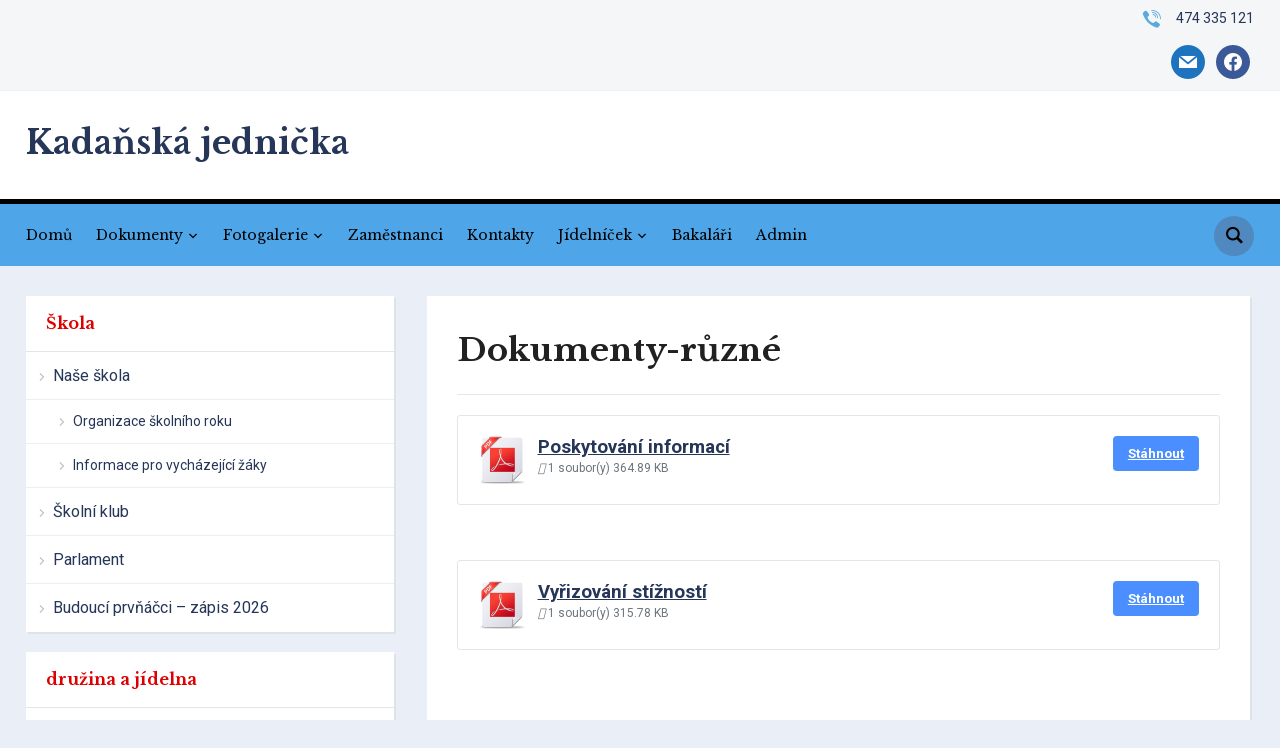

--- FILE ---
content_type: text/html; charset=UTF-8
request_url: https://1zskadan.cz/dokumenty-ruzne/
body_size: 18992
content:
<!DOCTYPE html>
<html lang="cs">
<head>
    <meta charset="UTF-8">
    <meta name="viewport" content="width=device-width, initial-scale=1.0">
    <link rel="profile" href="https://gmpg.org/xfn/11">
    <link rel="pingback" href="https://1zskadan.cz/xmlrpc.php">
    <link rel="preload" as="font" href="https://1zskadan.cz/wp-content/themes/academica_pro_3/fonts/academica-pro.ttf?2iudfv" type="font/ttf" crossorigin>

    <title>Dokumenty-různé &#8211; Kadaňská jednička</title>
<meta name='robots' content='max-image-preview:large' />
	<style>img:is([sizes="auto" i], [sizes^="auto," i]) { contain-intrinsic-size: 3000px 1500px }</style>
	<link rel='dns-prefetch' href='//fonts.googleapis.com' />
<link rel="alternate" type="application/rss+xml" title="Kadaňská jednička &raquo; RSS zdroj" href="https://1zskadan.cz/feed/" />
<link rel="alternate" type="application/rss+xml" title="Kadaňská jednička &raquo; RSS komentářů" href="https://1zskadan.cz/comments/feed/" />
<link rel="alternate" type="text/calendar" title="Kadaňská jednička &raquo; iCal zdroj" href="https://1zskadan.cz/events/?ical=1" />
<script type="text/javascript">
/* <![CDATA[ */
window._wpemojiSettings = {"baseUrl":"https:\/\/s.w.org\/images\/core\/emoji\/16.0.1\/72x72\/","ext":".png","svgUrl":"https:\/\/s.w.org\/images\/core\/emoji\/16.0.1\/svg\/","svgExt":".svg","source":{"concatemoji":"https:\/\/1zskadan.cz\/wp-includes\/js\/wp-emoji-release.min.js?ver=6.8.3"}};
/*! This file is auto-generated */
!function(s,n){var o,i,e;function c(e){try{var t={supportTests:e,timestamp:(new Date).valueOf()};sessionStorage.setItem(o,JSON.stringify(t))}catch(e){}}function p(e,t,n){e.clearRect(0,0,e.canvas.width,e.canvas.height),e.fillText(t,0,0);var t=new Uint32Array(e.getImageData(0,0,e.canvas.width,e.canvas.height).data),a=(e.clearRect(0,0,e.canvas.width,e.canvas.height),e.fillText(n,0,0),new Uint32Array(e.getImageData(0,0,e.canvas.width,e.canvas.height).data));return t.every(function(e,t){return e===a[t]})}function u(e,t){e.clearRect(0,0,e.canvas.width,e.canvas.height),e.fillText(t,0,0);for(var n=e.getImageData(16,16,1,1),a=0;a<n.data.length;a++)if(0!==n.data[a])return!1;return!0}function f(e,t,n,a){switch(t){case"flag":return n(e,"\ud83c\udff3\ufe0f\u200d\u26a7\ufe0f","\ud83c\udff3\ufe0f\u200b\u26a7\ufe0f")?!1:!n(e,"\ud83c\udde8\ud83c\uddf6","\ud83c\udde8\u200b\ud83c\uddf6")&&!n(e,"\ud83c\udff4\udb40\udc67\udb40\udc62\udb40\udc65\udb40\udc6e\udb40\udc67\udb40\udc7f","\ud83c\udff4\u200b\udb40\udc67\u200b\udb40\udc62\u200b\udb40\udc65\u200b\udb40\udc6e\u200b\udb40\udc67\u200b\udb40\udc7f");case"emoji":return!a(e,"\ud83e\udedf")}return!1}function g(e,t,n,a){var r="undefined"!=typeof WorkerGlobalScope&&self instanceof WorkerGlobalScope?new OffscreenCanvas(300,150):s.createElement("canvas"),o=r.getContext("2d",{willReadFrequently:!0}),i=(o.textBaseline="top",o.font="600 32px Arial",{});return e.forEach(function(e){i[e]=t(o,e,n,a)}),i}function t(e){var t=s.createElement("script");t.src=e,t.defer=!0,s.head.appendChild(t)}"undefined"!=typeof Promise&&(o="wpEmojiSettingsSupports",i=["flag","emoji"],n.supports={everything:!0,everythingExceptFlag:!0},e=new Promise(function(e){s.addEventListener("DOMContentLoaded",e,{once:!0})}),new Promise(function(t){var n=function(){try{var e=JSON.parse(sessionStorage.getItem(o));if("object"==typeof e&&"number"==typeof e.timestamp&&(new Date).valueOf()<e.timestamp+604800&&"object"==typeof e.supportTests)return e.supportTests}catch(e){}return null}();if(!n){if("undefined"!=typeof Worker&&"undefined"!=typeof OffscreenCanvas&&"undefined"!=typeof URL&&URL.createObjectURL&&"undefined"!=typeof Blob)try{var e="postMessage("+g.toString()+"("+[JSON.stringify(i),f.toString(),p.toString(),u.toString()].join(",")+"));",a=new Blob([e],{type:"text/javascript"}),r=new Worker(URL.createObjectURL(a),{name:"wpTestEmojiSupports"});return void(r.onmessage=function(e){c(n=e.data),r.terminate(),t(n)})}catch(e){}c(n=g(i,f,p,u))}t(n)}).then(function(e){for(var t in e)n.supports[t]=e[t],n.supports.everything=n.supports.everything&&n.supports[t],"flag"!==t&&(n.supports.everythingExceptFlag=n.supports.everythingExceptFlag&&n.supports[t]);n.supports.everythingExceptFlag=n.supports.everythingExceptFlag&&!n.supports.flag,n.DOMReady=!1,n.readyCallback=function(){n.DOMReady=!0}}).then(function(){return e}).then(function(){var e;n.supports.everything||(n.readyCallback(),(e=n.source||{}).concatemoji?t(e.concatemoji):e.wpemoji&&e.twemoji&&(t(e.twemoji),t(e.wpemoji)))}))}((window,document),window._wpemojiSettings);
/* ]]> */
</script>
<link rel='stylesheet' id='kento-like-post-style-css' href='https://1zskadan.cz/wp-content/plugins/kento-post-view-counter/css/style.css?ver=6.8.3' type='text/css' media='all' />
<link rel='stylesheet' id='kento-like-post-date-style-css' href='https://1zskadan.cz/wp-content/plugins/kento-post-view-counter/css/jquery-ui.css?ver=6.8.3' type='text/css' media='all' />
<style id='wp-emoji-styles-inline-css' type='text/css'>

	img.wp-smiley, img.emoji {
		display: inline !important;
		border: none !important;
		box-shadow: none !important;
		height: 1em !important;
		width: 1em !important;
		margin: 0 0.07em !important;
		vertical-align: -0.1em !important;
		background: none !important;
		padding: 0 !important;
	}
</style>
<link rel='stylesheet' id='wp-block-library-css' href='https://1zskadan.cz/wp-includes/css/dist/block-library/style.min.css?ver=6.8.3' type='text/css' media='all' />
<style id='classic-theme-styles-inline-css' type='text/css'>
/*! This file is auto-generated */
.wp-block-button__link{color:#fff;background-color:#32373c;border-radius:9999px;box-shadow:none;text-decoration:none;padding:calc(.667em + 2px) calc(1.333em + 2px);font-size:1.125em}.wp-block-file__button{background:#32373c;color:#fff;text-decoration:none}
</style>
<link rel='stylesheet' id='wpzoom-social-icons-block-style-css' href='https://1zskadan.cz/wp-content/plugins/social-icons-widget-by-wpzoom/block/dist/style-wpzoom-social-icons.css?ver=4.5.2' type='text/css' media='all' />
<link rel='stylesheet' id='wpzoom-forms-css-frontend-formblock-css' href='https://1zskadan.cz/wp-content/plugins/wpzoom-forms/build/form-block/frontend/style.css?ver=1.3.3' type='text/css' media='all' />
<style id='global-styles-inline-css' type='text/css'>
:root{--wp--preset--aspect-ratio--square: 1;--wp--preset--aspect-ratio--4-3: 4/3;--wp--preset--aspect-ratio--3-4: 3/4;--wp--preset--aspect-ratio--3-2: 3/2;--wp--preset--aspect-ratio--2-3: 2/3;--wp--preset--aspect-ratio--16-9: 16/9;--wp--preset--aspect-ratio--9-16: 9/16;--wp--preset--color--black: #000000;--wp--preset--color--cyan-bluish-gray: #abb8c3;--wp--preset--color--white: #ffffff;--wp--preset--color--pale-pink: #f78da7;--wp--preset--color--vivid-red: #cf2e2e;--wp--preset--color--luminous-vivid-orange: #ff6900;--wp--preset--color--luminous-vivid-amber: #fcb900;--wp--preset--color--light-green-cyan: #7bdcb5;--wp--preset--color--vivid-green-cyan: #00d084;--wp--preset--color--pale-cyan-blue: #8ed1fc;--wp--preset--color--vivid-cyan-blue: #0693e3;--wp--preset--color--vivid-purple: #9b51e0;--wp--preset--gradient--vivid-cyan-blue-to-vivid-purple: linear-gradient(135deg,rgba(6,147,227,1) 0%,rgb(155,81,224) 100%);--wp--preset--gradient--light-green-cyan-to-vivid-green-cyan: linear-gradient(135deg,rgb(122,220,180) 0%,rgb(0,208,130) 100%);--wp--preset--gradient--luminous-vivid-amber-to-luminous-vivid-orange: linear-gradient(135deg,rgba(252,185,0,1) 0%,rgba(255,105,0,1) 100%);--wp--preset--gradient--luminous-vivid-orange-to-vivid-red: linear-gradient(135deg,rgba(255,105,0,1) 0%,rgb(207,46,46) 100%);--wp--preset--gradient--very-light-gray-to-cyan-bluish-gray: linear-gradient(135deg,rgb(238,238,238) 0%,rgb(169,184,195) 100%);--wp--preset--gradient--cool-to-warm-spectrum: linear-gradient(135deg,rgb(74,234,220) 0%,rgb(151,120,209) 20%,rgb(207,42,186) 40%,rgb(238,44,130) 60%,rgb(251,105,98) 80%,rgb(254,248,76) 100%);--wp--preset--gradient--blush-light-purple: linear-gradient(135deg,rgb(255,206,236) 0%,rgb(152,150,240) 100%);--wp--preset--gradient--blush-bordeaux: linear-gradient(135deg,rgb(254,205,165) 0%,rgb(254,45,45) 50%,rgb(107,0,62) 100%);--wp--preset--gradient--luminous-dusk: linear-gradient(135deg,rgb(255,203,112) 0%,rgb(199,81,192) 50%,rgb(65,88,208) 100%);--wp--preset--gradient--pale-ocean: linear-gradient(135deg,rgb(255,245,203) 0%,rgb(182,227,212) 50%,rgb(51,167,181) 100%);--wp--preset--gradient--electric-grass: linear-gradient(135deg,rgb(202,248,128) 0%,rgb(113,206,126) 100%);--wp--preset--gradient--midnight: linear-gradient(135deg,rgb(2,3,129) 0%,rgb(40,116,252) 100%);--wp--preset--font-size--small: 13px;--wp--preset--font-size--medium: 20px;--wp--preset--font-size--large: 36px;--wp--preset--font-size--x-large: 42px;--wp--preset--spacing--20: 0.44rem;--wp--preset--spacing--30: 0.67rem;--wp--preset--spacing--40: 1rem;--wp--preset--spacing--50: 1.5rem;--wp--preset--spacing--60: 2.25rem;--wp--preset--spacing--70: 3.38rem;--wp--preset--spacing--80: 5.06rem;--wp--preset--shadow--natural: 6px 6px 9px rgba(0, 0, 0, 0.2);--wp--preset--shadow--deep: 12px 12px 50px rgba(0, 0, 0, 0.4);--wp--preset--shadow--sharp: 6px 6px 0px rgba(0, 0, 0, 0.2);--wp--preset--shadow--outlined: 6px 6px 0px -3px rgba(255, 255, 255, 1), 6px 6px rgba(0, 0, 0, 1);--wp--preset--shadow--crisp: 6px 6px 0px rgba(0, 0, 0, 1);}:where(.is-layout-flex){gap: 0.5em;}:where(.is-layout-grid){gap: 0.5em;}body .is-layout-flex{display: flex;}.is-layout-flex{flex-wrap: wrap;align-items: center;}.is-layout-flex > :is(*, div){margin: 0;}body .is-layout-grid{display: grid;}.is-layout-grid > :is(*, div){margin: 0;}:where(.wp-block-columns.is-layout-flex){gap: 2em;}:where(.wp-block-columns.is-layout-grid){gap: 2em;}:where(.wp-block-post-template.is-layout-flex){gap: 1.25em;}:where(.wp-block-post-template.is-layout-grid){gap: 1.25em;}.has-black-color{color: var(--wp--preset--color--black) !important;}.has-cyan-bluish-gray-color{color: var(--wp--preset--color--cyan-bluish-gray) !important;}.has-white-color{color: var(--wp--preset--color--white) !important;}.has-pale-pink-color{color: var(--wp--preset--color--pale-pink) !important;}.has-vivid-red-color{color: var(--wp--preset--color--vivid-red) !important;}.has-luminous-vivid-orange-color{color: var(--wp--preset--color--luminous-vivid-orange) !important;}.has-luminous-vivid-amber-color{color: var(--wp--preset--color--luminous-vivid-amber) !important;}.has-light-green-cyan-color{color: var(--wp--preset--color--light-green-cyan) !important;}.has-vivid-green-cyan-color{color: var(--wp--preset--color--vivid-green-cyan) !important;}.has-pale-cyan-blue-color{color: var(--wp--preset--color--pale-cyan-blue) !important;}.has-vivid-cyan-blue-color{color: var(--wp--preset--color--vivid-cyan-blue) !important;}.has-vivid-purple-color{color: var(--wp--preset--color--vivid-purple) !important;}.has-black-background-color{background-color: var(--wp--preset--color--black) !important;}.has-cyan-bluish-gray-background-color{background-color: var(--wp--preset--color--cyan-bluish-gray) !important;}.has-white-background-color{background-color: var(--wp--preset--color--white) !important;}.has-pale-pink-background-color{background-color: var(--wp--preset--color--pale-pink) !important;}.has-vivid-red-background-color{background-color: var(--wp--preset--color--vivid-red) !important;}.has-luminous-vivid-orange-background-color{background-color: var(--wp--preset--color--luminous-vivid-orange) !important;}.has-luminous-vivid-amber-background-color{background-color: var(--wp--preset--color--luminous-vivid-amber) !important;}.has-light-green-cyan-background-color{background-color: var(--wp--preset--color--light-green-cyan) !important;}.has-vivid-green-cyan-background-color{background-color: var(--wp--preset--color--vivid-green-cyan) !important;}.has-pale-cyan-blue-background-color{background-color: var(--wp--preset--color--pale-cyan-blue) !important;}.has-vivid-cyan-blue-background-color{background-color: var(--wp--preset--color--vivid-cyan-blue) !important;}.has-vivid-purple-background-color{background-color: var(--wp--preset--color--vivid-purple) !important;}.has-black-border-color{border-color: var(--wp--preset--color--black) !important;}.has-cyan-bluish-gray-border-color{border-color: var(--wp--preset--color--cyan-bluish-gray) !important;}.has-white-border-color{border-color: var(--wp--preset--color--white) !important;}.has-pale-pink-border-color{border-color: var(--wp--preset--color--pale-pink) !important;}.has-vivid-red-border-color{border-color: var(--wp--preset--color--vivid-red) !important;}.has-luminous-vivid-orange-border-color{border-color: var(--wp--preset--color--luminous-vivid-orange) !important;}.has-luminous-vivid-amber-border-color{border-color: var(--wp--preset--color--luminous-vivid-amber) !important;}.has-light-green-cyan-border-color{border-color: var(--wp--preset--color--light-green-cyan) !important;}.has-vivid-green-cyan-border-color{border-color: var(--wp--preset--color--vivid-green-cyan) !important;}.has-pale-cyan-blue-border-color{border-color: var(--wp--preset--color--pale-cyan-blue) !important;}.has-vivid-cyan-blue-border-color{border-color: var(--wp--preset--color--vivid-cyan-blue) !important;}.has-vivid-purple-border-color{border-color: var(--wp--preset--color--vivid-purple) !important;}.has-vivid-cyan-blue-to-vivid-purple-gradient-background{background: var(--wp--preset--gradient--vivid-cyan-blue-to-vivid-purple) !important;}.has-light-green-cyan-to-vivid-green-cyan-gradient-background{background: var(--wp--preset--gradient--light-green-cyan-to-vivid-green-cyan) !important;}.has-luminous-vivid-amber-to-luminous-vivid-orange-gradient-background{background: var(--wp--preset--gradient--luminous-vivid-amber-to-luminous-vivid-orange) !important;}.has-luminous-vivid-orange-to-vivid-red-gradient-background{background: var(--wp--preset--gradient--luminous-vivid-orange-to-vivid-red) !important;}.has-very-light-gray-to-cyan-bluish-gray-gradient-background{background: var(--wp--preset--gradient--very-light-gray-to-cyan-bluish-gray) !important;}.has-cool-to-warm-spectrum-gradient-background{background: var(--wp--preset--gradient--cool-to-warm-spectrum) !important;}.has-blush-light-purple-gradient-background{background: var(--wp--preset--gradient--blush-light-purple) !important;}.has-blush-bordeaux-gradient-background{background: var(--wp--preset--gradient--blush-bordeaux) !important;}.has-luminous-dusk-gradient-background{background: var(--wp--preset--gradient--luminous-dusk) !important;}.has-pale-ocean-gradient-background{background: var(--wp--preset--gradient--pale-ocean) !important;}.has-electric-grass-gradient-background{background: var(--wp--preset--gradient--electric-grass) !important;}.has-midnight-gradient-background{background: var(--wp--preset--gradient--midnight) !important;}.has-small-font-size{font-size: var(--wp--preset--font-size--small) !important;}.has-medium-font-size{font-size: var(--wp--preset--font-size--medium) !important;}.has-large-font-size{font-size: var(--wp--preset--font-size--large) !important;}.has-x-large-font-size{font-size: var(--wp--preset--font-size--x-large) !important;}
:where(.wp-block-post-template.is-layout-flex){gap: 1.25em;}:where(.wp-block-post-template.is-layout-grid){gap: 1.25em;}
:where(.wp-block-columns.is-layout-flex){gap: 2em;}:where(.wp-block-columns.is-layout-grid){gap: 2em;}
:root :where(.wp-block-pullquote){font-size: 1.5em;line-height: 1.6;}
</style>
<link rel='stylesheet' id='wpdm-fonticon-css' href='https://1zskadan.cz/wp-content/plugins/download-manager/assets/wpdm-iconfont/css/wpdm-icons.css?ver=6.8.3' type='text/css' media='all' />
<link rel='stylesheet' id='wpdm-front-css' href='https://1zskadan.cz/wp-content/plugins/download-manager/assets/css/front.min.css?ver=6.8.3' type='text/css' media='all' />
<link rel='stylesheet' id='wpdm-button-templates-css' href='https://1zskadan.cz/wp-content/plugins/wpdm-button-templates/buttons.css?ver=6.8.3' type='text/css' media='all' />
<link rel='stylesheet' id='sidebar-login-css' href='https://1zskadan.cz/wp-content/plugins/sidebar-login/build/sidebar-login.css?ver=1607068800' type='text/css' media='all' />
<link rel='stylesheet' id='zoom-theme-utils-css-css' href='https://1zskadan.cz/wp-content/themes/academica_pro_3/functions/wpzoom/assets/css/theme-utils.css?ver=6.8.3' type='text/css' media='all' />
<link rel='stylesheet' id='academica-google-fonts-css' href='https://fonts.googleapis.com/css?family=Roboto%3Aregular%2C700%2C700i%2Citalic%7CLibre+Baskerville%3Aregular%2C700&#038;display=swap&#038;ver=6.8.3' type='text/css' media='all' />
<link rel='stylesheet' id='academica-pro-style-css' href='https://1zskadan.cz/wp-content/themes/academica_pro_3/style.css?ver=3.0.18' type='text/css' media='all' />
<link rel='stylesheet' id='media-queries-css' href='https://1zskadan.cz/wp-content/themes/academica_pro_3/css/media-queries.css?ver=3.0.18' type='text/css' media='all' />
<link rel='stylesheet' id='dashicons-css' href='https://1zskadan.cz/wp-includes/css/dashicons.min.css?ver=6.8.3' type='text/css' media='all' />
<link rel='stylesheet' id='recent-posts-widget-with-thumbnails-public-style-css' href='https://1zskadan.cz/wp-content/plugins/recent-posts-widget-with-thumbnails/public.css?ver=7.1.1' type='text/css' media='all' />
<link rel='stylesheet' id='wpzoom-social-icons-socicon-css' href='https://1zskadan.cz/wp-content/plugins/social-icons-widget-by-wpzoom/assets/css/wpzoom-socicon.css?ver=1762846764' type='text/css' media='all' />
<link rel='stylesheet' id='wpzoom-social-icons-genericons-css' href='https://1zskadan.cz/wp-content/plugins/social-icons-widget-by-wpzoom/assets/css/genericons.css?ver=1762846764' type='text/css' media='all' />
<link rel='stylesheet' id='wpzoom-social-icons-academicons-css' href='https://1zskadan.cz/wp-content/plugins/social-icons-widget-by-wpzoom/assets/css/academicons.min.css?ver=1762846764' type='text/css' media='all' />
<link rel='stylesheet' id='wpzoom-social-icons-font-awesome-3-css' href='https://1zskadan.cz/wp-content/plugins/social-icons-widget-by-wpzoom/assets/css/font-awesome-3.min.css?ver=1762846764' type='text/css' media='all' />
<link rel='stylesheet' id='wpzoom-social-icons-styles-css' href='https://1zskadan.cz/wp-content/plugins/social-icons-widget-by-wpzoom/assets/css/wpzoom-social-icons-styles.css?ver=1762846764' type='text/css' media='all' />
<link rel='preload' as='font'  id='wpzoom-social-icons-font-academicons-woff2-css' href='https://1zskadan.cz/wp-content/plugins/social-icons-widget-by-wpzoom/assets/font/academicons.woff2?v=1.9.2'  type='font/woff2' crossorigin />
<link rel='preload' as='font'  id='wpzoom-social-icons-font-fontawesome-3-woff2-css' href='https://1zskadan.cz/wp-content/plugins/social-icons-widget-by-wpzoom/assets/font/fontawesome-webfont.woff2?v=4.7.0'  type='font/woff2' crossorigin />
<link rel='preload' as='font'  id='wpzoom-social-icons-font-genericons-woff-css' href='https://1zskadan.cz/wp-content/plugins/social-icons-widget-by-wpzoom/assets/font/Genericons.woff'  type='font/woff' crossorigin />
<link rel='preload' as='font'  id='wpzoom-social-icons-font-socicon-woff2-css' href='https://1zskadan.cz/wp-content/plugins/social-icons-widget-by-wpzoom/assets/font/socicon.woff2?v=4.5.2'  type='font/woff2' crossorigin />
<script type="text/javascript" src="https://1zskadan.cz/wp-includes/js/jquery/jquery.min.js?ver=3.7.1" id="jquery-core-js"></script>
<script type="text/javascript" src="https://1zskadan.cz/wp-includes/js/jquery/jquery-migrate.min.js?ver=3.4.1" id="jquery-migrate-js"></script>
<script type="text/javascript" id="kento_pvc_js-js-extra">
/* <![CDATA[ */
var kento_pvc_ajax = {"kento_pvc_ajaxurl":"https:\/\/1zskadan.cz\/wp-admin\/admin-ajax.php"};
/* ]]> */
</script>
<script type="text/javascript" src="https://1zskadan.cz/wp-content/plugins/kento-post-view-counter/js/kento-pvc.js?ver=6.8.3" id="kento_pvc_js-js"></script>
<script type="text/javascript" src="https://1zskadan.cz/wp-content/plugins/kento-post-view-counter/js/google-chart-jsapi.js?ver=6.8.3" id="google-chart-jsapi-js"></script>
<script type="text/javascript" src="https://1zskadan.cz/wp-content/plugins/download-manager/assets/js/wpdm.min.js?ver=6.8.3" id="wpdm-frontend-js-js"></script>
<script type="text/javascript" id="wpdm-frontjs-js-extra">
/* <![CDATA[ */
var wpdm_url = {"home":"https:\/\/1zskadan.cz\/","site":"https:\/\/1zskadan.cz\/","ajax":"https:\/\/1zskadan.cz\/wp-admin\/admin-ajax.php"};
var wpdm_js = {"spinner":"<i class=\"wpdm-icon wpdm-sun wpdm-spin\"><\/i>","client_id":"a2436d4b6bfb2bd621e4e4007dd89397"};
var wpdm_strings = {"pass_var":"Password Verified!","pass_var_q":"Please click following button to start download.","start_dl":"Start Download"};
/* ]]> */
</script>
<script type="text/javascript" src="https://1zskadan.cz/wp-content/plugins/download-manager/assets/js/front.min.js?ver=3.3.32" id="wpdm-frontjs-js"></script>
<script type="text/javascript" src="https://1zskadan.cz/wp-content/plugins/wp-letsencrypt-ssl/admin/js/jsredirect.js?ver=7.8.5.4" id="wpen-jsredirect-js"></script>
<script type="text/javascript" src="https://1zskadan.cz/wp-content/themes/academica_pro_3/js/init.js?ver=6.8.3" id="wpzoom-init-js"></script>
<link rel="https://api.w.org/" href="https://1zskadan.cz/wp-json/" /><link rel="alternate" title="JSON" type="application/json" href="https://1zskadan.cz/wp-json/wp/v2/pages/56817" /><link rel="EditURI" type="application/rsd+xml" title="RSD" href="https://1zskadan.cz/xmlrpc.php?rsd" />
<meta name="generator" content="WordPress 6.8.3" />
<link rel="canonical" href="https://1zskadan.cz/dokumenty-ruzne/" />
<link rel='shortlink' href='https://1zskadan.cz/?p=56817' />
<link rel="alternate" title="oEmbed (JSON)" type="application/json+oembed" href="https://1zskadan.cz/wp-json/oembed/1.0/embed?url=https%3A%2F%2F1zskadan.cz%2Fdokumenty-ruzne%2F" />
<link rel="alternate" title="oEmbed (XML)" type="text/xml+oembed" href="https://1zskadan.cz/wp-json/oembed/1.0/embed?url=https%3A%2F%2F1zskadan.cz%2Fdokumenty-ruzne%2F&#038;format=xml" />
<meta name="tec-api-version" content="v1"><meta name="tec-api-origin" content="https://1zskadan.cz"><link rel="alternate" href="https://1zskadan.cz/wp-json/tribe/events/v1/" /><!-- WPZOOM Theme / Framework -->
<meta name="generator" content="Academica Pro 3.0 3.0.18" />
<meta name="generator" content="WPZOOM Framework 2.0.6" />

<!-- Begin Theme Custom CSS -->
<style type="text/css" id="academica_pro_3-custom-css">
body{background:#eaeff7;}body, h1, h2, h3, h4, h5, h6{color:#545454;}.navbar-brand-wpz a:hover{color:#c12232;}.navbar-brand-wpz .tagline{color:#999999;}a{color:#253659;}button, input[type=button], input[type=reset], input[type=submit]{background:#212f59;color:#ffffff;}button:hover, input[type=button]:hover, input[type=reset]:hover, input[type=submit]:hover{color:#ffffff;}.main-navbar{background:#4ea5e8;border-top-color:#000000;}.main-navbar .navbar-wpz > li > a{color:#000000;}.navbar-wpz ul{background:#000000;}.navbar-wpz ul li{border-color:#000000;}.navbar-wpz > li > ul:after{border-bottom-color:#000000;}.navbar-wpz > li > ul:before{border-bottom-color:#000000;}.sb-search .sb-icon-search{background:#5089bf;color:#000000;}.slides .slide_button a{background:#528cbf;color:#ffffff;}.slides .slide_button a:hover{background:#ffffff;}.posts-archive h2 a, .posts-archive h2.entry-title a{color:#111111;}.posts-archive .post-meta{color:#666666;}h1.post-title{color:#212121;}.single #main .post-meta{color:#666666;}.post-content{color:#545454;}.widget .title{color:#dd0000;}.site-footer .widget .title{color:#000000;}.site-footer{background-color:#4ea5e8;border-color:#000000;}#footer-copy{background-color:#3a3a59;color:#e5e5e5;}.site-footer a{color:#ffffff;}.site-footer a:hover{color:#ffffff;}
</style>
<!-- End Theme Custom CSS -->
<meta name="generator" content="WordPress Download Manager 3.3.32" />
                <style>
        /* WPDM Link Template Styles */        </style>
                <style>

            :root {
                --color-primary: #4a8eff;
                --color-primary-rgb: 74, 142, 255;
                --color-primary-hover: #5998ff;
                --color-primary-active: #3281ff;
                --clr-sec: #6c757d;
                --clr-sec-rgb: 108, 117, 125;
                --clr-sec-hover: #6c757d;
                --clr-sec-active: #6c757d;
                --color-secondary: #6c757d;
                --color-secondary-rgb: 108, 117, 125;
                --color-secondary-hover: #6c757d;
                --color-secondary-active: #6c757d;
                --color-success: #018e11;
                --color-success-rgb: 1, 142, 17;
                --color-success-hover: #0aad01;
                --color-success-active: #0c8c01;
                --color-info: #2CA8FF;
                --color-info-rgb: 44, 168, 255;
                --color-info-hover: #2CA8FF;
                --color-info-active: #2CA8FF;
                --color-warning: #FFB236;
                --color-warning-rgb: 255, 178, 54;
                --color-warning-hover: #FFB236;
                --color-warning-active: #FFB236;
                --color-danger: #ff5062;
                --color-danger-rgb: 255, 80, 98;
                --color-danger-hover: #ff5062;
                --color-danger-active: #ff5062;
                --color-green: #30b570;
                --color-blue: #0073ff;
                --color-purple: #8557D3;
                --color-red: #ff5062;
                --color-muted: rgba(69, 89, 122, 0.6);
                --wpdm-font: "Sen", -apple-system, BlinkMacSystemFont, "Segoe UI", Roboto, Helvetica, Arial, sans-serif, "Apple Color Emoji", "Segoe UI Emoji", "Segoe UI Symbol";
            }

            .wpdm-download-link.btn.btn-primary {
                border-radius: 4px;
            }


        </style>
        </head>
<body class="wp-singular page-template-default page page-id-56817 wp-theme-academica_pro_3 tribe-no-js">

<div id="container">

    <header id="header">

        <nav id="top-menu">

            <div class="wrapper">

                <div id="navbar-top" class="top-navbar">

                    
                </div>

                <div class="header_social">
                    <div id="zoom-social-icons-widget-5" class="widget zoom-social-icons-widget widget-none">
		
<ul class="zoom-social-icons-list zoom-social-icons-list--without-canvas zoom-social-icons-list--round zoom-social-icons-list--align-left">

		
				<li class="zoom-social_icons-list__item">
		<a class="zoom-social_icons-list__link" href="http://."  title="474 335 121" rel="nofollow noreferrer">
									
			
						<span class="zoom-social_icons-list-span social-icon socicon socicon-viber" data-hover-rule="color" data-hover-color="#58a9de" style="color : #58a9de; font-size: 18px; padding:8px" ></span>
			
						<span class="zoom-social_icons-list__label">474 335 121</span>
					</a>
	</li>

	
</ul>

		</div><div id="zoom-social-icons-widget-4" class="widget zoom-social-icons-widget widget-none"><h3 class="title"><span>Follow us</span></h3>
		
<ul class="zoom-social-icons-list zoom-social-icons-list--with-canvas zoom-social-icons-list--round zoom-social-icons-list--align-right zoom-social-icons-list--no-labels">

		
				<li class="zoom-social_icons-list__item">
		<a class="zoom-social_icons-list__link" href="mailto:kancelar@1zskadan.cz" target="_blank" title="Default Label" >
									
						<span class="screen-reader-text">mail</span>
			
						<span class="zoom-social_icons-list-span social-icon socicon socicon-mail" data-hover-rule="background-color" data-hover-color="#1e73be" style="background-color : #1e73be; font-size: 18px; padding:8px" ></span>
			
					</a>
	</li>

	
				<li class="zoom-social_icons-list__item">
		<a class="zoom-social_icons-list__link" href="https://www.facebook.com/kadanska.jednicka/" target="_blank" title="Facebook" >
									
						<span class="screen-reader-text">facebook</span>
			
						<span class="zoom-social_icons-list-span social-icon socicon socicon-facebook" data-hover-rule="background-color" data-hover-color="#3b5998" style="background-color : #3b5998; font-size: 18px; padding:8px" ></span>
			
					</a>
	</li>

	
</ul>

		</div>                </div>

                
                <div class="clear"></div>

             </div>
        </nav><!-- end #top-menu -->
        <div class="cleaner"></div>


        <div class="wrapper">

            <div class="brand_wrapper">

                <div class="navbar-brand-wpz">

                    <h1><a href="https://1zskadan.cz" title="">Kadaňská jednička</a></h1>
                    <p class="tagline"></p>

                </div><!-- .navbar-brand -->

                <div id="navbar-logo" class="logo-navbar">

                    
                </div>

            </div>

            <div class="cleaner">&nbsp;</div>

        </div><!-- end .wrapper -->

    </header>

    <nav id="main-navbar" class="main-navbar">

        <div class="wrapper">

            <div class="navbar-header-main">
                <div id="menu-main-slide" class="menu-homepage-container"><ul id="menu-homepage" class="menu"><li id="menu-item-261" class="menu-item menu-item-type-custom menu-item-object-custom menu-item-home menu-item-261"><a href="http://1zskadan.cz/">Domů</a></li>
<li id="menu-item-273" class="menu-item menu-item-type-post_type menu-item-object-page current-menu-ancestor current-menu-parent current_page_parent current_page_ancestor menu-item-has-children menu-item-273"><a href="https://1zskadan.cz/dokumenty/">Dokumenty</a>
<ul class="sub-menu">
	<li id="menu-item-482" class="menu-item menu-item-type-post_type menu-item-object-page menu-item-482"><a href="https://1zskadan.cz/svp/">Školní vzd. program</a></li>
	<li id="menu-item-523" class="menu-item menu-item-type-post_type menu-item-object-page menu-item-523"><a href="https://1zskadan.cz/dokumenty-skolni-rad/">Školní řád</a></li>
	<li id="menu-item-510" class="menu-item menu-item-type-post_type menu-item-object-page menu-item-510"><a href="https://1zskadan.cz/vnitrnirady/">Vnitřní řády</a></li>
	<li id="menu-item-63477" class="menu-item menu-item-type-post_type menu-item-object-page menu-item-63477"><a href="https://1zskadan.cz/dokumenty-zapisy-skolske-rady/">Zápisy Školské rady</a></li>
	<li id="menu-item-34013" class="menu-item menu-item-type-post_type menu-item-object-page menu-item-34013"><a href="https://1zskadan.cz/dokumenty-rozpocty/">Rozpočty</a></li>
	<li id="menu-item-56825" class="menu-item menu-item-type-post_type menu-item-object-page menu-item-56825"><a href="https://1zskadan.cz/dokumenty-inspekcni-zpravy/">Inspekční zprávy</a></li>
	<li id="menu-item-524" class="menu-item menu-item-type-post_type menu-item-object-page menu-item-524"><a href="https://1zskadan.cz/dokumenty-zadosti/">Žádosti</a></li>
	<li id="menu-item-56822" class="menu-item menu-item-type-post_type menu-item-object-page current-menu-item page_item page-item-56817 current_page_item menu-item-56822"><a href="https://1zskadan.cz/dokumenty-ruzne/" aria-current="page">Různé</a></li>
</ul>
</li>
<li id="menu-item-193" class="menu-item menu-item-type-custom menu-item-object-custom menu-item-has-children menu-item-193"><a>Fotogalerie</a>
<ul class="sub-menu">
	<li id="menu-item-82788" class="menu-item menu-item-type-post_type menu-item-object-page menu-item-82788"><a href="https://1zskadan.cz/fotogalerie-2024-25-2/">2025–26</a></li>
	<li id="menu-item-78253" class="menu-item menu-item-type-post_type menu-item-object-page menu-item-78253"><a href="https://1zskadan.cz/fotogalerie-2024-25/">2024–25</a></li>
	<li id="menu-item-73710" class="menu-item menu-item-type-post_type menu-item-object-page menu-item-73710"><a href="https://1zskadan.cz/fotogalerie-2023-24/">2023–24</a></li>
</ul>
</li>
<li id="menu-item-600" class="menu-item menu-item-type-post_type menu-item-object-page menu-item-600"><a href="https://1zskadan.cz/zamestnanci/">Zaměstnanci</a></li>
<li id="menu-item-538" class="menu-item menu-item-type-post_type menu-item-object-page menu-item-538"><a href="https://1zskadan.cz/kontakty/">Kontakty</a></li>
<li id="menu-item-63462" class="menu-item menu-item-type-post_type menu-item-object-page menu-item-has-children menu-item-63462"><a href="https://1zskadan.cz/jidelna-jidelnicek/">Jídelníček</a>
<ul class="sub-menu">
	<li id="menu-item-78171" class="menu-item menu-item-type-custom menu-item-object-custom menu-item-78171"><a href="https://strav.nasejidelna.cz/0368/login">internetové přihlašování</a></li>
</ul>
</li>
<li id="menu-item-65850" class="menu-item menu-item-type-custom menu-item-object-custom menu-item-65850"><a href="https://1zskadan.bakalari.cz:444/bakaweb/login">Bakaláři</a></li>
<li id="menu-item-191" class="menu-item menu-item-type-custom menu-item-object-custom menu-item-191"><a href="http://1zskadan.cz/login/">Admin</a></li>
</ul></div>
            </div>

            <div id="navbar-main">

                <div class="menu-homepage-container"><ul id="menu-homepage-1" class="navbar-wpz dropdown sf-menu"><li class="menu-item menu-item-type-custom menu-item-object-custom menu-item-home menu-item-261"><a href="http://1zskadan.cz/">Domů</a></li>
<li class="menu-item menu-item-type-post_type menu-item-object-page current-menu-ancestor current-menu-parent current_page_parent current_page_ancestor menu-item-has-children menu-item-273"><a href="https://1zskadan.cz/dokumenty/">Dokumenty</a>
<ul class="sub-menu">
	<li class="menu-item menu-item-type-post_type menu-item-object-page menu-item-482"><a href="https://1zskadan.cz/svp/">Školní vzd. program</a></li>
	<li class="menu-item menu-item-type-post_type menu-item-object-page menu-item-523"><a href="https://1zskadan.cz/dokumenty-skolni-rad/">Školní řád</a></li>
	<li class="menu-item menu-item-type-post_type menu-item-object-page menu-item-510"><a href="https://1zskadan.cz/vnitrnirady/">Vnitřní řády</a></li>
	<li class="menu-item menu-item-type-post_type menu-item-object-page menu-item-63477"><a href="https://1zskadan.cz/dokumenty-zapisy-skolske-rady/">Zápisy Školské rady</a></li>
	<li class="menu-item menu-item-type-post_type menu-item-object-page menu-item-34013"><a href="https://1zskadan.cz/dokumenty-rozpocty/">Rozpočty</a></li>
	<li class="menu-item menu-item-type-post_type menu-item-object-page menu-item-56825"><a href="https://1zskadan.cz/dokumenty-inspekcni-zpravy/">Inspekční zprávy</a></li>
	<li class="menu-item menu-item-type-post_type menu-item-object-page menu-item-524"><a href="https://1zskadan.cz/dokumenty-zadosti/">Žádosti</a></li>
	<li class="menu-item menu-item-type-post_type menu-item-object-page current-menu-item page_item page-item-56817 current_page_item menu-item-56822"><a href="https://1zskadan.cz/dokumenty-ruzne/" aria-current="page">Různé</a></li>
</ul>
</li>
<li class="menu-item menu-item-type-custom menu-item-object-custom menu-item-has-children menu-item-193"><a>Fotogalerie</a>
<ul class="sub-menu">
	<li class="menu-item menu-item-type-post_type menu-item-object-page menu-item-82788"><a href="https://1zskadan.cz/fotogalerie-2024-25-2/">2025–26</a></li>
	<li class="menu-item menu-item-type-post_type menu-item-object-page menu-item-78253"><a href="https://1zskadan.cz/fotogalerie-2024-25/">2024–25</a></li>
	<li class="menu-item menu-item-type-post_type menu-item-object-page menu-item-73710"><a href="https://1zskadan.cz/fotogalerie-2023-24/">2023–24</a></li>
</ul>
</li>
<li class="menu-item menu-item-type-post_type menu-item-object-page menu-item-600"><a href="https://1zskadan.cz/zamestnanci/">Zaměstnanci</a></li>
<li class="menu-item menu-item-type-post_type menu-item-object-page menu-item-538"><a href="https://1zskadan.cz/kontakty/">Kontakty</a></li>
<li class="menu-item menu-item-type-post_type menu-item-object-page menu-item-has-children menu-item-63462"><a href="https://1zskadan.cz/jidelna-jidelnicek/">Jídelníček</a>
<ul class="sub-menu">
	<li class="menu-item menu-item-type-custom menu-item-object-custom menu-item-78171"><a href="https://strav.nasejidelna.cz/0368/login">internetové přihlašování</a></li>
</ul>
</li>
<li class="menu-item menu-item-type-custom menu-item-object-custom menu-item-65850"><a href="https://1zskadan.bakalari.cz:444/bakaweb/login">Bakaláři</a></li>
<li class="menu-item menu-item-type-custom menu-item-object-custom menu-item-191"><a href="http://1zskadan.cz/login/">Admin</a></li>
</ul></div>
            </div><!-- end .menu -->

            <div id="sb-search" class="sb-search">
                <form method="get" class="searchform" action="https://1zskadan.cz/">
	<input type="search" class="sb-search-input" placeholder="Search&hellip;" value="" name="s" id="s" />
    <input type="submit" id="searchsubmit" class="sb-search-submit" value="Search" />
    <span class="sb-icon-search"></span>
</form>            </div>

        </div>

    </nav><!-- end #main-menu -->
	<div id="main">

		<div class="wrapper">

			
						<div class="column column-narrow">

				<div class="widget wpzoom-custom-menu widget-none" id="wpzoom-menu-widget-6"><h3 class="title">Škola</h3><div class="menu-menu-skola-container"><ul id="menu-menu-skola" class="menu"><li id="menu-item-679" class="menu-item menu-item-type-post_type menu-item-object-page menu-item-has-children menu-item-679"><a href="https://1zskadan.cz/skola/">Naše škola</a>
<ul class="sub-menu">
	<li id="menu-item-883" class="menu-item menu-item-type-post_type menu-item-object-page menu-item-883"><a href="https://1zskadan.cz/skola-organizace-skolniho-roku/">Organizace školního roku</a></li>
	<li id="menu-item-64189" class="menu-item menu-item-type-post_type menu-item-object-page menu-item-64189"><a href="https://1zskadan.cz/informace-pro-vychazejici-zaky/">Informace pro vycházející žáky</a></li>
</ul>
</li>
<li id="menu-item-582" class="menu-item menu-item-type-post_type menu-item-object-page menu-item-582"><a href="https://1zskadan.cz/skolni-klub/">Školní klub</a></li>
<li id="menu-item-586" class="menu-item menu-item-type-post_type menu-item-object-page menu-item-586"><a href="https://1zskadan.cz/parlament/">Parlament</a></li>
<li id="menu-item-63443" class="menu-item menu-item-type-post_type menu-item-object-page menu-item-63443"><a href="https://1zskadan.cz/budouci-prvnacci/">Budoucí prvňáčci – zápis 2026</a></li>
</ul></div><div class="cleaner">&nbsp;</div></div><div class="widget wpzoom-custom-menu widget-none" id="wpzoom-menu-widget-2"><h3 class="title">družina a jídelna</h3><div class="menu-menu-druzina-a-jidelna-container"><ul id="menu-menu-druzina-a-jidelna" class="menu"><li id="menu-item-63411" class="menu-item menu-item-type-post_type menu-item-object-page menu-item-has-children menu-item-63411"><a href="https://1zskadan.cz/druzina/">Družina</a>
<ul class="sub-menu">
	<li id="menu-item-63412" class="menu-item menu-item-type-post_type menu-item-object-page menu-item-63412"><a href="https://1zskadan.cz/druzina-aktuality/">Družina – Aktuality</a></li>
</ul>
</li>
<li id="menu-item-63417" class="menu-item menu-item-type-post_type menu-item-object-page menu-item-has-children menu-item-63417"><a href="https://1zskadan.cz/jidelna/">Jídelna</a>
<ul class="sub-menu">
	<li id="menu-item-63420" class="menu-item menu-item-type-post_type menu-item-object-page menu-item-63420"><a href="https://1zskadan.cz/jidelna-dokumenty/">Jídelna – dokumenty</a></li>
</ul>
</li>
</ul></div><div class="cleaner">&nbsp;</div></div><div class="widget widget_text widget-none" id="text-17"><h3 class="title">ISIC &#8211; průkaz školáka</h3>			<div class="textwidget"><p><img decoding="async" class="alignright wp-image-48198" title="ISIC" src="https://1zskadan.cz/wp-content/uploads/2018/06/ISIC.jpg" alt="" width="110" height="70" srcset="https://1zskadan.cz/wp-content/uploads/2018/06/ISIC.jpg 220w, https://1zskadan.cz/wp-content/uploads/2018/06/ISIC-87x55.jpg 87w, https://1zskadan.cz/wp-content/uploads/2018/06/ISIC-24x15.jpg 24w, https://1zskadan.cz/wp-content/uploads/2018/06/ISIC-36x23.jpg 36w, https://1zskadan.cz/wp-content/uploads/2018/06/ISIC-48x30.jpg 48w" sizes="(max-width: 110px) 100vw, 110px" /> <a href="https://1zskadan.cz/isic-karta/">Oficiální průkaz žáka</a></p>
<p>čipová karta do jídelny</p>
</div>
		<div class="cleaner">&nbsp;</div></div><div  class="tribe-compatibility-container" >
	<div
		 class="tribe-common tribe-events tribe-events-view tribe-events-view--widget-events-list tribe-events-widget" 		data-js="tribe-events-view"
		data-view-rest-url="https://1zskadan.cz/wp-json/tribe/views/v2/html"
		data-view-manage-url="1"
							data-view-breakpoint-pointer="dcf58bfe-57d1-4ed5-a72c-e7fcacb8b1d8"
			>
		<div class="tribe-events-widget-events-list">

			<script type="application/ld+json">
[{"@context":"http://schema.org","@type":"Event","name":"Florbalov\u00fd turnaj 4.-5. t\u0159\u00edd","description":"&lt;p&gt;Florbalov\u00fd turnaj 4.-5. t\u0159\u00edd, SH, 8,30 hod. prezence&lt;/p&gt;\\n","url":"https://1zskadan.cz/event/florbal-okrsek/","eventAttendanceMode":"https://schema.org/OfflineEventAttendanceMode","eventStatus":"https://schema.org/EventScheduled","startDate":"2026-01-20T08:30:00+00:00","endDate":"2026-01-20T11:30:00+00:00","location":{"@type":"Place","name":"Sportovn\u00ed hala Kada\u0148","description":"","url":"","address":{"@type":"PostalAddress"},"telephone":"","sameAs":""},"performer":"Organization"},{"@context":"http://schema.org","@type":"Event","name":"Florbalov\u00fd turnaj 1.-3. t\u0159\u00edd","description":"&lt;p&gt;Florbalov\u00fd turnaj 1.-3. t\u0159\u00edd, SH, 8,30hod. prezence&lt;/p&gt;\\n","url":"https://1zskadan.cz/event/florbalovy-turnaj-1-3-trid/","eventAttendanceMode":"https://schema.org/OfflineEventAttendanceMode","eventStatus":"https://schema.org/EventScheduled","startDate":"2026-01-22T08:30:00+00:00","endDate":"2026-01-22T11:30:00+00:00","location":{"@type":"Place","name":"Sportovn\u00ed hala Kada\u0148","description":"","url":"","address":{"@type":"PostalAddress"},"telephone":"","sameAs":""},"performer":"Organization"},{"@context":"http://schema.org","@type":"Event","name":"Pedagogick\u00e1 rada","description":"&lt;p&gt;Pedagogick\u00e1 rada \u2013 aula 14,00 hod.&nbsp; Hodnocen\u00ed prosp\u011bchu a chov\u00e1n\u00ed za 1. pololet\u00ed&lt;/p&gt;\\n","url":"https://1zskadan.cz/event/pedagogicka-rada/","eventAttendanceMode":"https://schema.org/OfflineEventAttendanceMode","eventStatus":"https://schema.org/EventScheduled","startDate":"2026-01-22T14:00:00+00:00","endDate":"2026-01-22T16:00:00+00:00","location":{"@type":"Place","name":"Kada\u0148sk\u00e1 jedni\u010dka","description":"","url":"","address":{"@type":"PostalAddress","streetAddress":"\u0160koln\u00ed 1479, Kada\u0148","addressCountry":"\u010cesk\u00e1 republika"},"telephone":"474335121","sameAs":""},"performer":"Organization"},{"@context":"http://schema.org","@type":"Event","name":"Novoro\u010dn\u00ed karneval pro M\u0160 p\u0159ed\u0161kol\u00e1ci, prezentace z\u00e1pisu","description":"&lt;p&gt;Novoro\u010dn\u00ed karneval pro M\u0160 p\u0159ed\u0161kol\u00e1ci, prezentace z\u00e1pisu 14.00-15.00 h&lt;/p&gt;\\n","url":"https://1zskadan.cz/event/novorocni-karneval-pro-ms-predskolaci-prezentace-zapisu/","eventAttendanceMode":"https://schema.org/OfflineEventAttendanceMode","eventStatus":"https://schema.org/EventScheduled","startDate":"2026-01-23T14:00:00+00:00","endDate":"2026-01-23T15:00:00+00:00","location":{"@type":"Place","name":"Kada\u0148sk\u00e1 jedni\u010dka","description":"","url":"","address":{"@type":"PostalAddress","streetAddress":"\u0160koln\u00ed 1479, Kada\u0148","addressCountry":"\u010cesk\u00e1 republika"},"telephone":"474335121","sameAs":""},"performer":"Organization"},{"@context":"http://schema.org","@type":"Event","name":"Okresn\u00ed kolo olympi\u00e1dy v \u010desk\u00e9m jazyce","description":"&lt;p&gt;Okresn\u00ed kolo olympi\u00e1dy v&nbsp;\u010desk\u00e9m jazyce, Chomutov &nbsp;&lt;/p&gt;\\n","url":"https://1zskadan.cz/event/okresni-kolo-olympiady-v-ceskem-jazyce/","eventAttendanceMode":"https://schema.org/OfflineEventAttendanceMode","eventStatus":"https://schema.org/EventScheduled","startDate":"2026-01-27T08:00:00+00:00","endDate":"2026-01-27T14:00:00+00:00","location":{"@type":"Place","name":"Dome\u010dek Chomutov","description":"","url":"","address":{"@type":"PostalAddress"},"telephone":"","sameAs":""},"performer":"Organization"}]
</script>
			<script data-js="tribe-events-view-data" type="application/json">
	{"slug":"widget-events-list","prev_url":"","next_url":"https:\/\/1zskadan.cz\/?post_type=tribe_events&eventDisplay=widget-events-list&paged=2","view_class":"Tribe\\Events\\Views\\V2\\Views\\Widgets\\Widget_List_View","view_slug":"widget-events-list","view_label":"View","view":null,"should_manage_url":true,"id":null,"alias-slugs":null,"title":"Dokumenty-r\u016fzn\u00e9 \u2013 Kada\u0148sk\u00e1 jedni\u010dka","limit":"5","no_upcoming_events":false,"featured_events_only":false,"jsonld_enable":true,"tribe_is_list_widget":false,"admin_fields":{"title":{"label":"Nadpis:","type":"text","parent_classes":"","classes":"","dependency":"","id":"widget-tribe-widget-events-list-2-title","name":"widget-tribe-widget-events-list[2][title]","options":[],"placeholder":"","value":null},"limit":{"label":"Zobrazit:","type":"number","default":5,"min":1,"max":10,"step":1,"parent_classes":"","classes":"","dependency":"","id":"widget-tribe-widget-events-list-2-limit","name":"widget-tribe-widget-events-list[2][limit]","options":[],"placeholder":"","value":null},"no_upcoming_events":{"label":"Skr\u00fdt widget, pokud neexistuj\u00ed \u017e\u00e1dn\u00e9 nadch\u00e1zej\u00edc\u00ed ud\u00e1losti.","type":"checkbox","parent_classes":"","classes":"","dependency":"","id":"widget-tribe-widget-events-list-2-no_upcoming_events","name":"widget-tribe-widget-events-list[2][no_upcoming_events]","options":[],"placeholder":"","value":null},"featured_events_only":{"label":"Pouze vybran\u00e9 ud\u00e1losti","type":"checkbox","parent_classes":"","classes":"","dependency":"","id":"widget-tribe-widget-events-list-2-featured_events_only","name":"widget-tribe-widget-events-list[2][featured_events_only]","options":[],"placeholder":"","value":null},"jsonld_enable":{"label":"Generov\u00e1n\u00ed dat JSON-LD","type":"checkbox","parent_classes":"","classes":"","dependency":"","id":"widget-tribe-widget-events-list-2-jsonld_enable","name":"widget-tribe-widget-events-list[2][jsonld_enable]","options":[],"placeholder":"","value":null}},"widget_style":"none","events":[83158,84549,83586,84552,84554],"url":"https:\/\/1zskadan.cz\/?post_type=tribe_events&eventDisplay=widget-events-list","url_event_date":false,"bar":{"keyword":"","date":""},"today":"2026-01-20 00:00:00","now":"2026-01-20 00:54:13","home_url":"https:\/\/1zskadan.cz","rest_url":"https:\/\/1zskadan.cz\/wp-json\/tribe\/views\/v2\/html","rest_method":"GET","rest_nonce":"","today_url":"https:\/\/1zskadan.cz\/?post_type=tribe_events&eventDisplay=widget-events-list&pagename=dokumenty-ruzne","today_title":"Kliknut\u00edm vyberete dne\u0161n\u00ed datum","today_label":"Dnes","prev_label":"","next_label":"","date_formats":{"compact":"n\/j\/Y","month_and_year_compact":"n\/Y","month_and_year":"F Y","time_range_separator":" - ","date_time_separator":" "},"messages":[],"start_of_week":"1","header_title":"","header_title_element":"h1","content_title":"","breadcrumbs":[],"backlink":false,"before_events":"","after_events":"\n<!--\nThis calendar is powered by The Events Calendar.\nhttp:\/\/evnt.is\/18wn\n-->\n","display_events_bar":false,"disable_event_search":false,"live_refresh":true,"ical":{"display_link":true,"link":{"url":"https:\/\/1zskadan.cz\/?post_type=tribe_events&#038;eventDisplay=widget-events-list&#038;ical=1","text":"Export Akce","title":"Pro sd\u00edlen\u00ed kalend\u00e1\u0159ov\u00fdch dat v aplikaci Kalend\u00e1\u0159 Google, Apple iCal nebo jin\u00e9 kompatibiln\u00ed"}},"container_classes":["tribe-common","tribe-events","tribe-events-view","tribe-events-view--widget-events-list","tribe-events-widget"],"container_data":[],"is_past":false,"breakpoints":{"xsmall":500,"medium":768,"full":960},"breakpoint_pointer":"dcf58bfe-57d1-4ed5-a72c-e7fcacb8b1d8","is_initial_load":true,"public_views":{"list":{"view_class":"Tribe\\Events\\Views\\V2\\Views\\List_View","view_url":"https:\/\/1zskadan.cz\/events\/seznam\/","view_label":"Seznam","aria_label":"Display Akce in Seznam View"},"month":{"view_class":"Tribe\\Events\\Views\\V2\\Views\\Month_View","view_url":"https:\/\/1zskadan.cz\/events\/mesic\/","view_label":"M\u011bs\u00edc","aria_label":"Display Akce in M\u011bs\u00edc View"},"day":{"view_class":"Tribe\\Events\\Views\\V2\\Views\\Day_View","view_url":"https:\/\/1zskadan.cz\/events\/dnes\/","view_label":"Den","aria_label":"Display Akce in Den View"}},"show_latest_past":false,"past":false,"compatibility_classes":["tribe-compatibility-container"],"view_more_text":"Zobrazit kalend\u00e1\u0159","view_more_title":"Zobrazit v\u00edce akce.","view_more_link":"https:\/\/1zskadan.cz\/events\/","widget_title":"Nadch\u00e1zej\u00edc\u00ed ud\u00e1losti","hide_if_no_upcoming_events":false,"display":[],"subscribe_links":{"gcal":{"label":"Kalend\u00e1\u0159 Google","single_label":"P\u0159idat do Google Kalend\u00e1\u0159e","visible":true,"block_slug":"hasGoogleCalendar"},"ical":{"label":"iCalendar","single_label":"P\u0159idat do iCalendar","visible":true,"block_slug":"hasiCal"},"outlook-365":{"label":"Outlook 365","single_label":"Outlook 365","visible":true,"block_slug":"hasOutlook365"},"outlook-live":{"label":"Outlook Live","single_label":"Outlook Live","visible":true,"block_slug":"hasOutlookLive"},"ics":{"label":"Export .ics souboru","single_label":"Export .ics souboru","visible":true,"block_slug":null},"outlook-ics":{"label":"Export Outlook .ics file","single_label":"Export Outlook .ics file","visible":true,"block_slug":null}},"_context":{"slug":"widget-events-list"}}</script>

							<header class="tribe-events-widget-events-list__header">
					<h2 class="tribe-events-widget-events-list__header-title tribe-common-h6 tribe-common-h--alt">
						Nadcházející události					</h2>
				</header>
			
			
				<div class="tribe-events-widget-events-list__events">
											<div  class="tribe-common-g-row tribe-events-widget-events-list__event-row" >

	<div class="tribe-events-widget-events-list__event-date-tag tribe-common-g-col">
	<time class="tribe-events-widget-events-list__event-date-tag-datetime" datetime="2026-01-20">
		<span class="tribe-events-widget-events-list__event-date-tag-month">
			Led		</span>
		<span class="tribe-events-widget-events-list__event-date-tag-daynum tribe-common-h2 tribe-common-h4--min-medium">
			20		</span>
	</time>
</div>

	<div class="tribe-events-widget-events-list__event-wrapper tribe-common-g-col">
		<article  class="tribe-events-widget-events-list__event post-83158 tribe_events type-tribe_events status-publish hentry" >
			<div class="tribe-events-widget-events-list__event-details">

				<header class="tribe-events-widget-events-list__event-header">
					<div class="tribe-events-widget-events-list__event-datetime-wrapper tribe-common-b2 tribe-common-b3--min-medium">
		<time class="tribe-events-widget-events-list__event-datetime" datetime="2026-01-20">
		<span class="tribe-event-date-start">8:30</span> - <span class="tribe-event-time">11:30</span>	</time>
	</div>
					<h3 class="tribe-events-widget-events-list__event-title tribe-common-h7">
	<a
		href="https://1zskadan.cz/event/florbal-okrsek/"
		title="Florbalový turnaj 4.-5. tříd"
		rel="bookmark"
		class="tribe-events-widget-events-list__event-title-link tribe-common-anchor-thin"
	>
		Florbalový turnaj 4.-5. tříd	</a>
</h3>
				</header>

				
			</div>
		</article>
	</div>

</div>
											<div  class="tribe-common-g-row tribe-events-widget-events-list__event-row" >

	<div class="tribe-events-widget-events-list__event-date-tag tribe-common-g-col">
	<time class="tribe-events-widget-events-list__event-date-tag-datetime" datetime="2026-01-22">
		<span class="tribe-events-widget-events-list__event-date-tag-month">
			Led		</span>
		<span class="tribe-events-widget-events-list__event-date-tag-daynum tribe-common-h2 tribe-common-h4--min-medium">
			22		</span>
	</time>
</div>

	<div class="tribe-events-widget-events-list__event-wrapper tribe-common-g-col">
		<article  class="tribe-events-widget-events-list__event post-84549 tribe_events type-tribe_events status-publish hentry" >
			<div class="tribe-events-widget-events-list__event-details">

				<header class="tribe-events-widget-events-list__event-header">
					<div class="tribe-events-widget-events-list__event-datetime-wrapper tribe-common-b2 tribe-common-b3--min-medium">
		<time class="tribe-events-widget-events-list__event-datetime" datetime="2026-01-22">
		<span class="tribe-event-date-start">8:30</span> - <span class="tribe-event-time">11:30</span>	</time>
	</div>
					<h3 class="tribe-events-widget-events-list__event-title tribe-common-h7">
	<a
		href="https://1zskadan.cz/event/florbalovy-turnaj-1-3-trid/"
		title="Florbalový turnaj 1.-3. tříd"
		rel="bookmark"
		class="tribe-events-widget-events-list__event-title-link tribe-common-anchor-thin"
	>
		Florbalový turnaj 1.-3. tříd	</a>
</h3>
				</header>

				
			</div>
		</article>
	</div>

</div>
											<div  class="tribe-common-g-row tribe-events-widget-events-list__event-row" >

	<div class="tribe-events-widget-events-list__event-date-tag tribe-common-g-col">
	<time class="tribe-events-widget-events-list__event-date-tag-datetime" datetime="2026-01-22">
		<span class="tribe-events-widget-events-list__event-date-tag-month">
			Led		</span>
		<span class="tribe-events-widget-events-list__event-date-tag-daynum tribe-common-h2 tribe-common-h4--min-medium">
			22		</span>
	</time>
</div>

	<div class="tribe-events-widget-events-list__event-wrapper tribe-common-g-col">
		<article  class="tribe-events-widget-events-list__event post-83586 tribe_events type-tribe_events status-publish hentry" >
			<div class="tribe-events-widget-events-list__event-details">

				<header class="tribe-events-widget-events-list__event-header">
					<div class="tribe-events-widget-events-list__event-datetime-wrapper tribe-common-b2 tribe-common-b3--min-medium">
		<time class="tribe-events-widget-events-list__event-datetime" datetime="2026-01-22">
		<span class="tribe-event-date-start">14:00</span> - <span class="tribe-event-time">16:00</span>	</time>
	</div>
					<h3 class="tribe-events-widget-events-list__event-title tribe-common-h7">
	<a
		href="https://1zskadan.cz/event/pedagogicka-rada/"
		title="Pedagogická rada"
		rel="bookmark"
		class="tribe-events-widget-events-list__event-title-link tribe-common-anchor-thin"
	>
		Pedagogická rada	</a>
</h3>
				</header>

				
			</div>
		</article>
	</div>

</div>
											<div  class="tribe-common-g-row tribe-events-widget-events-list__event-row" >

	<div class="tribe-events-widget-events-list__event-date-tag tribe-common-g-col">
	<time class="tribe-events-widget-events-list__event-date-tag-datetime" datetime="2026-01-23">
		<span class="tribe-events-widget-events-list__event-date-tag-month">
			Led		</span>
		<span class="tribe-events-widget-events-list__event-date-tag-daynum tribe-common-h2 tribe-common-h4--min-medium">
			23		</span>
	</time>
</div>

	<div class="tribe-events-widget-events-list__event-wrapper tribe-common-g-col">
		<article  class="tribe-events-widget-events-list__event post-84552 tribe_events type-tribe_events status-publish hentry" >
			<div class="tribe-events-widget-events-list__event-details">

				<header class="tribe-events-widget-events-list__event-header">
					<div class="tribe-events-widget-events-list__event-datetime-wrapper tribe-common-b2 tribe-common-b3--min-medium">
		<time class="tribe-events-widget-events-list__event-datetime" datetime="2026-01-23">
		<span class="tribe-event-date-start">14:00</span> - <span class="tribe-event-time">15:00</span>	</time>
	</div>
					<h3 class="tribe-events-widget-events-list__event-title tribe-common-h7">
	<a
		href="https://1zskadan.cz/event/novorocni-karneval-pro-ms-predskolaci-prezentace-zapisu/"
		title="Novoroční karneval pro MŠ předškoláci, prezentace zápisu"
		rel="bookmark"
		class="tribe-events-widget-events-list__event-title-link tribe-common-anchor-thin"
	>
		Novoroční karneval pro MŠ předškoláci, prezentace zápisu	</a>
</h3>
				</header>

				
			</div>
		</article>
	</div>

</div>
											<div  class="tribe-common-g-row tribe-events-widget-events-list__event-row" >

	<div class="tribe-events-widget-events-list__event-date-tag tribe-common-g-col">
	<time class="tribe-events-widget-events-list__event-date-tag-datetime" datetime="2026-01-27">
		<span class="tribe-events-widget-events-list__event-date-tag-month">
			Led		</span>
		<span class="tribe-events-widget-events-list__event-date-tag-daynum tribe-common-h2 tribe-common-h4--min-medium">
			27		</span>
	</time>
</div>

	<div class="tribe-events-widget-events-list__event-wrapper tribe-common-g-col">
		<article  class="tribe-events-widget-events-list__event post-84554 tribe_events type-tribe_events status-publish hentry" >
			<div class="tribe-events-widget-events-list__event-details">

				<header class="tribe-events-widget-events-list__event-header">
					<div class="tribe-events-widget-events-list__event-datetime-wrapper tribe-common-b2 tribe-common-b3--min-medium">
		<time class="tribe-events-widget-events-list__event-datetime" datetime="2026-01-27">
		<span class="tribe-event-date-start">8:00</span> - <span class="tribe-event-time">14:00</span>	</time>
	</div>
					<h3 class="tribe-events-widget-events-list__event-title tribe-common-h7">
	<a
		href="https://1zskadan.cz/event/okresni-kolo-olympiady-v-ceskem-jazyce/"
		title="Okresní kolo olympiády v českém jazyce"
		rel="bookmark"
		class="tribe-events-widget-events-list__event-title-link tribe-common-anchor-thin"
	>
		Okresní kolo olympiády v českém jazyce	</a>
</h3>
				</header>

				
			</div>
		</article>
	</div>

</div>
									</div>

				<div class="tribe-events-widget-events-list__view-more tribe-common-b1 tribe-common-b2--min-medium">
	<a
		href="https://1zskadan.cz/events/"
		class="tribe-events-widget-events-list__view-more-link tribe-common-anchor-thin"
		title="Zobrazit více akce."
	>
		Zobrazit kalendář	</a>
</div>

					</div>
	</div>
</div>
<script class="tribe-events-breakpoints">
	( function () {
		var completed = false;

		function initBreakpoints() {
			if ( completed ) {
				// This was fired already and completed no need to attach to the event listener.
				document.removeEventListener( 'DOMContentLoaded', initBreakpoints );
				return;
			}

			if ( 'undefined' === typeof window.tribe ) {
				return;
			}

			if ( 'undefined' === typeof window.tribe.events ) {
				return;
			}

			if ( 'undefined' === typeof window.tribe.events.views ) {
				return;
			}

			if ( 'undefined' === typeof window.tribe.events.views.breakpoints ) {
				return;
			}

			if ( 'function' !== typeof (window.tribe.events.views.breakpoints.setup) ) {
				return;
			}

			var container = document.querySelectorAll( '[data-view-breakpoint-pointer="dcf58bfe-57d1-4ed5-a72c-e7fcacb8b1d8"]' );
			if ( ! container ) {
				return;
			}

			window.tribe.events.views.breakpoints.setup( container );
			completed = true;
			// This was fired already and completed no need to attach to the event listener.
			document.removeEventListener( 'DOMContentLoaded', initBreakpoints );
		}

		// Try to init the breakpoints right away.
		initBreakpoints();
		document.addEventListener( 'DOMContentLoaded', initBreakpoints );
	})();
</script>
<script data-js='tribe-events-view-nonce-data' type='application/json'>{"tvn1":"852c97486a","tvn2":""}</script>
				<div class="cleaner">&nbsp;</div>

			</div><!-- end .column .column-narrow -->
			
			<div class="column column-medium">

				
				<div class="content-block">

                    
					<h1 class="post-title">Dokumenty-různé</h1>
					
					<div class="divider">&nbsp;</div>

					<div class="post-content">
						<div class='w3eden'><!-- WPDM Link Template: Default Template -->

<div class="link-template-default card mb-2">
    <div class="card-body">
        <div class="media">
            <div class="mr-3 img-48"><img decoding="async" class="wpdm_icon" alt="Ikona"   src="https://1zskadan.cz/wp-content/plugins/download-manager/assets/file-type-icons/pdf.png" /></div>
            <div class="media-body">
                <h3 class="package-title"><a href='https://1zskadan.cz/download/poskytovani-informaci/'>Poskytování informací</a></h3>
                <div class="text-muted text-small"><i class="fas fa-copy"></i> 1 soubor(y) <i class="fas fa-hdd ml-3"></i> 364.89 KB</div>
            </div>
            <div class="ml-3">
                <a class='wpdm-download-link download-on-click btn btn-primary ' rel='nofollow' href='#' data-downloadurl="https://1zskadan.cz/download/poskytovani-informaci/?wpdmdl=5288&refresh=696ed235f32881768870453">Stáhnout</a>
            </div>
        </div>
    </div>
</div>

</div>
<p>&nbsp;</p>
<div class='w3eden'><!-- WPDM Link Template: Default Template -->

<div class="link-template-default card mb-2">
    <div class="card-body">
        <div class="media">
            <div class="mr-3 img-48"><img decoding="async" class="wpdm_icon" alt="Ikona"   src="https://1zskadan.cz/wp-content/plugins/download-manager/assets/file-type-icons/pdf.png" /></div>
            <div class="media-body">
                <h3 class="package-title"><a href='https://1zskadan.cz/download/vyrizovani-stiznosti/'>Vyřizování stížností</a></h3>
                <div class="text-muted text-small"><i class="fas fa-copy"></i> 1 soubor(y) <i class="fas fa-hdd ml-3"></i> 315.78 KB</div>
            </div>
            <div class="ml-3">
                <a class='wpdm-download-link download-on-click btn btn-primary ' rel='nofollow' href='#' data-downloadurl="https://1zskadan.cz/download/vyrizovani-stiznosti/?wpdmdl=5287&refresh=696ed2360b2ba1768870454">Stáhnout</a>
            </div>
        </div>
    </div>
</div>

</div>
<p>&nbsp;</p>

						<div class="cleaner">&nbsp;</div>

						
					</div><!-- end .post-content -->

					
					<div class="divider">&nbsp;</div>
					<div class="wpzoom-share">
		                <a href="https://twitter.com/intent/tweet?url=https%3A%2F%2F1zskadan.cz%2Fdokumenty-ruzne%2F&text=Dokumenty-r%C5%AFzn%C3%A9" target="_blank" title="Tweet this on Twitter" class="twitter">Share on Twitter</a>
		                <a href="https://facebook.com/sharer.php?u=https%3A%2F%2F1zskadan.cz%2Fdokumenty-ruzne%2F&t=Dokumenty-r%C5%AFzn%C3%A9" target="_blank" title="Share this on Facebook" class="facebook">Share on Facebook</a>
                        <a href="https://www.linkedin.com/cws/share?url=https%3A%2F%2F1zskadan.cz%2Fdokumenty-ruzne%2F" target="_blank" title="Share on LinkedIn" class="linkedin">Share on LinkedIn</a>
					</div><!-- end .wpzoom-share -->

					
										<div class="divider">&nbsp;</div>

					<div id="comments">
						
<div id="comments">


	


</div><!-- #comments -->					</div><!-- end #comments -->

					
					<div class="cleaner">&nbsp;</div>
				</div><!-- end .content-block -->

				<div class="cleaner">&nbsp;</div>

			</div><!-- end .column .column-medium -->

						<div class="column column-narrow column-last">

				<div class="widget widget_text widget-none" id="text-22"><h3 class="title">Základní informace</h3>			<div class="textwidget"><div class="textwidget">
<p><b>Základní škola , </b>ul. Školní 1479<br />
432 01 Kadaň<br />
IČO: 46789979</p>
<p><b>kancelář</b><br />
tel.: 474 335 121, 774 162 610<br />
e-mail: <a href="mailto:kancelar@1zskadan.cz">kancelar@1zskadan.cz</a><br />
datová schránka: qzzgimc</p>
<p><strong>jídelna</strong><br />
tel.: 474 335 123, 724 816 745</p>
<p><strong>družina</strong><br />
tel.: 702 012 537</p>
</div>
</div>
		<div class="cleaner">&nbsp;</div></div><div class="widget_text widget widget_custom_html widget-none" id="custom_html-2"><h3 class="title">Vizualizace 3D</h3><div class="textwidget custom-html-widget"><iframe width='250' height='250' src='https://my.matterport.com/show/?m=yd6trgu7cow&play=1' frameborder='0' allowfullscreen allow='xr-spatial-tracking'></iframe>
<a href="https://my.matterport.com/show/?m=yd6trgu7cow"><center><b>PROHLÉDNOUT ŠKOLU</b></center></a></div><div class="cleaner">&nbsp;</div></div><div class="widget widget_sp_image widget-none" id="widget_sp_image-3"><a href="http://rodicevitani.cz" target="_blank" class="widget_sp_image-image-link" title="Rodiče vítáni"><img width="190" height="208" alt="Rodiče vítáni" class="attachment-medium" style="max-width: 100%;" srcset="https://1zskadan.cz/wp-content/uploads/2014/07/rodice_vitani_logo.jpg 190w, https://1zskadan.cz/wp-content/uploads/2014/07/rodice_vitani_logo-50x55.jpg 50w, https://1zskadan.cz/wp-content/uploads/2014/07/rodice_vitani_logo-21x24.jpg 21w, https://1zskadan.cz/wp-content/uploads/2014/07/rodice_vitani_logo-32x36.jpg 32w, https://1zskadan.cz/wp-content/uploads/2014/07/rodice_vitani_logo-43x48.jpg 43w" sizes="(max-width: 190px) 100vw, 190px" src="https://1zskadan.cz/wp-content/uploads/2014/07/rodice_vitani_logo.jpg" /></a><div class="cleaner">&nbsp;</div></div><div class="widget widget_archive" id="archives-2"><h3 class="title">Archivy</h3>		<label class="screen-reader-text" for="archives-dropdown-2">Archivy</label>
		<select id="archives-dropdown-2" name="archive-dropdown">
			
			<option value="">Vybrat měsíc</option>
				<option value='https://1zskadan.cz/2026/01/'> Leden 2026 </option>
	<option value='https://1zskadan.cz/2025/12/'> Prosinec 2025 </option>
	<option value='https://1zskadan.cz/2025/11/'> Listopad 2025 </option>
	<option value='https://1zskadan.cz/2025/10/'> Říjen 2025 </option>
	<option value='https://1zskadan.cz/2025/09/'> Září 2025 </option>
	<option value='https://1zskadan.cz/2025/08/'> Srpen 2025 </option>
	<option value='https://1zskadan.cz/2025/07/'> Červenec 2025 </option>
	<option value='https://1zskadan.cz/2025/06/'> Červen 2025 </option>
	<option value='https://1zskadan.cz/2025/05/'> Květen 2025 </option>
	<option value='https://1zskadan.cz/2025/04/'> Duben 2025 </option>
	<option value='https://1zskadan.cz/2025/03/'> Březen 2025 </option>
	<option value='https://1zskadan.cz/2025/02/'> Únor 2025 </option>
	<option value='https://1zskadan.cz/2025/01/'> Leden 2025 </option>
	<option value='https://1zskadan.cz/2024/12/'> Prosinec 2024 </option>
	<option value='https://1zskadan.cz/2024/11/'> Listopad 2024 </option>
	<option value='https://1zskadan.cz/2024/10/'> Říjen 2024 </option>
	<option value='https://1zskadan.cz/2024/09/'> Září 2024 </option>
	<option value='https://1zskadan.cz/2024/08/'> Srpen 2024 </option>
	<option value='https://1zskadan.cz/2024/07/'> Červenec 2024 </option>
	<option value='https://1zskadan.cz/2024/06/'> Červen 2024 </option>
	<option value='https://1zskadan.cz/2024/05/'> Květen 2024 </option>
	<option value='https://1zskadan.cz/2024/04/'> Duben 2024 </option>
	<option value='https://1zskadan.cz/2024/03/'> Březen 2024 </option>
	<option value='https://1zskadan.cz/2024/02/'> Únor 2024 </option>
	<option value='https://1zskadan.cz/2024/01/'> Leden 2024 </option>
	<option value='https://1zskadan.cz/2023/12/'> Prosinec 2023 </option>
	<option value='https://1zskadan.cz/2023/11/'> Listopad 2023 </option>
	<option value='https://1zskadan.cz/2023/10/'> Říjen 2023 </option>
	<option value='https://1zskadan.cz/2023/09/'> Září 2023 </option>

		</select>

			<script type="text/javascript">
/* <![CDATA[ */

(function() {
	var dropdown = document.getElementById( "archives-dropdown-2" );
	function onSelectChange() {
		if ( dropdown.options[ dropdown.selectedIndex ].value !== '' ) {
			document.location.href = this.options[ this.selectedIndex ].value;
		}
	}
	dropdown.onchange = onSelectChange;
})();

/* ]]> */
</script>
<div class="cleaner">&nbsp;</div></div>				<div class="cleaner">&nbsp;</div>

			</div><!-- end .column .column-narrow -->
			
			<div class="cleaner">&nbsp;</div>

			
		</div><!-- end .wrapper -->

	</div><!-- end #main -->

	<footer class="site-footer">

		<div class="wrapper">

            <div class="widget-areas">

                        			<div class="column">

        				<div class="widget wpzoom-custom-menu widget-blue" id="wpzoom-menu-widget-3"><h3 class="title">Škola</h3><div class="menu-menu-o-skole-container"><ul id="menu-menu-o-skole" class="menu"><li id="menu-item-63422" class="menu-item menu-item-type-post_type menu-item-object-page menu-item-63422"><a href="https://1zskadan.cz/historie/">Historie školy</a></li>
<li id="menu-item-63423" class="menu-item menu-item-type-post_type menu-item-object-page menu-item-63423"><a href="https://1zskadan.cz/skolskarada/">Školská rada</a></li>
<li id="menu-item-63427" class="menu-item menu-item-type-post_type menu-item-object-page menu-item-has-children menu-item-63427"><a href="https://1zskadan.cz/environmentalnivychova/">Environmentální výchova</a>
<ul class="sub-menu">
	<li id="menu-item-63428" class="menu-item menu-item-type-post_type menu-item-object-page menu-item-63428"><a href="https://1zskadan.cz/papiracek/">Papíráček</a></li>
	<li id="menu-item-63429" class="menu-item menu-item-type-post_type menu-item-object-page menu-item-63429"><a href="https://1zskadan.cz/recyklohrani/">Recyklohraní</a></li>
</ul>
</li>
<li id="menu-item-63430" class="menu-item menu-item-type-post_type menu-item-object-page menu-item-63430"><a href="https://1zskadan.cz/poradenstvi/">Poradenské služby</a></li>
<li id="menu-item-63431" class="menu-item menu-item-type-post_type menu-item-object-page menu-item-has-children menu-item-63431"><a href="https://1zskadan.cz/prevence/">Prevence</a>
<ul class="sub-menu">
	<li id="menu-item-63432" class="menu-item menu-item-type-post_type menu-item-object-page menu-item-63432"><a href="https://1zskadan.cz/prevence-dokumenty/">Dokumenty</a></li>
</ul>
</li>
<li id="menu-item-63426" class="menu-item menu-item-type-post_type menu-item-object-page menu-item-has-children menu-item-63426"><a href="https://1zskadan.cz/vyrocni-zpravy/">Výroční zprávy</a>
<ul class="sub-menu">
	<li id="menu-item-67227" class="menu-item menu-item-type-post_type menu-item-object-page menu-item-67227"><a href="https://1zskadan.cz/vyrocni-zpravy-o-poskytovani-informaci/">Výroční zprávy o poskytování informací</a></li>
</ul>
</li>
<li id="menu-item-63733" class="menu-item menu-item-type-post_type menu-item-object-page menu-item-63733"><a href="https://1zskadan.cz/http-1zskadan-cz-home1-dokumenty-gdpr/">GDPR</a></li>
<li id="menu-item-63771" class="menu-item menu-item-type-post_type menu-item-object-page menu-item-63771"><a href="https://1zskadan.cz/pronajimame/">Pronajímáme</a></li>
<li id="menu-item-63772" class="menu-item menu-item-type-post_type menu-item-object-page menu-item-63772"><a href="https://1zskadan.cz/nabidka-prace/">Nabídka práce</a></li>
<li id="menu-item-73634" class="menu-item menu-item-type-post_type menu-item-object-page menu-item-73634"><a href="https://1zskadan.cz/ochrana-oznamovatelu/">Ochrana oznamovatelů</a></li>
<li id="menu-item-72547" class="menu-item menu-item-type-post_type menu-item-object-page menu-item-72547"><a href="https://1zskadan.cz/prohlaseni-o-pristupnosti/">Prohlášení o přístupnosti</a></li>
</ul></div><div class="cleaner">&nbsp;</div></div><div class="widget widget_text widget-none" id="text-20">			<div class="textwidget"></div>
		<div class="cleaner">&nbsp;</div></div>
        				<div class="cleaner">&nbsp;</div>
        			</div><!-- end .column -->

                
                
        			<div class="column">

        				<div class="widget widget_text widget-none" id="text-15"><h3 class="title">Spolupráce</h3>			<div class="textwidget"></div>
		<div class="cleaner">&nbsp;</div></div><div class="widget widget_sp_image widget-none" id="widget_sp_image-25"><a href="http://www.celeceskoctedetem.cz" target="_self" class="widget_sp_image-image-link" title="Celé česko čte dětem"><img width="100" height="74" class="attachment-100x74 aligncenter" style="max-width: 100%;" src="https://1zskadan.cz/wp-content/uploads/2014/07/cteme_detem190x141.jpg" /></a><div class="widget_sp_image-description" ></div><div class="cleaner">&nbsp;</div></div><div class="widget widget_sp_image widget-none" id="widget_sp_image-23"><a href="https://ozbrazda.cz/projekty-firmy/ovoce-a-zelenina-do-skol/" target="_self" class="widget_sp_image-image-link" title="Brázda s.r.o. - ovoce do škol"><img width="200" height="50" class="attachment-full aligncenter" style="max-width: 100%;" src="https://1zskadan.cz/wp-content/uploads/2023/09/logo-oz-brazda.png" /></a><div class="widget_sp_image-description" ></div><div class="cleaner">&nbsp;</div></div><div class="widget widget_sp_image widget-none" id="widget_sp_image-21"><a href="http://www.laktea.cz/" target="_self" class="widget_sp_image-image-link" title="Mléko do škol"><img width="80" height="88" class="attachment-80x88 aligncenter" style="max-width: 100%;" src="https://1zskadan.cz/wp-content/uploads/2020/08/Mléko.png" /></a><div class="cleaner">&nbsp;</div></div><div class="widget widget_sp_image widget-none" id="widget_sp_image-24"><a href="https://ossvetlokadan.webnode.cz/" target="_self" class="widget_sp_image-image-link" title="Světlo - prevence"><img width="100" height="77" class="attachment-100x77 aligncenter" style="max-width: 100%;" src="https://1zskadan.cz/wp-content/uploads/2014/07/svetlo190x146.png" /></a><div class="widget_sp_image-description" ></div><div class="cleaner">&nbsp;</div></div><div class="widget widget_sp_image widget-none" id="widget_sp_image-22"><a href="https://laboraczech.cz/" target="_self" class="widget_sp_image-image-link" title="Labora - nabídka práce"><img width="100" height="44" class="attachment-100x44 aligncenter" style="max-width: 100%;" src="https://1zskadan.cz/wp-content/uploads/2019/02/Logo_LABORA-1-e1597076118158.png" /></a><div class="widget_sp_image-description" ></div><div class="cleaner">&nbsp;</div></div>
        				<div class="cleaner">&nbsp;</div>
        			</div><!-- end .column -->

                
                        			<div class="column">

        				<div class="widget wpzoom-custom-menu widget-none" id="wpzoom-menu-widget-7"><h3 class="title">Projekty </h3><div class="menu-menu-projekty-container"><ul id="menu-menu-projekty" class="menu"><li id="menu-item-63404" class="menu-item menu-item-type-post_type menu-item-object-page menu-item-63404"><a href="https://1zskadan.cz/projekty/">Projekty &#8211; různé</a></li>
<li id="menu-item-83332" class="menu-item menu-item-type-post_type menu-item-object-page menu-item-83332"><a href="https://1zskadan.cz/adaptacni-a-preventivni-pobyty-zaku-zs-skolni1479-kadan/">Adaptační a preventivní pobyty žáků ZŠ Školní 1479, Kadaň</a></li>
<li id="menu-item-68139" class="menu-item menu-item-type-post_type menu-item-object-page menu-item-68139"><a href="https://1zskadan.cz/prevence-rizikoveho-chovani-v-usteckem-kraji-v-roce-2022/">PREVENCE RIZIKOVÉHO CHOVÁNÍ V ÚSTECKÉM KRAJI V ROCE 2025</a></li>
<li id="menu-item-73670" class="menu-item menu-item-type-post_type menu-item-object-page menu-item-73670"><a href="https://1zskadan.cz/operacni-program-jan-amos-komensky/">Operační program JAN AMOS KOMENSKÝ</a></li>
<li id="menu-item-72060" class="menu-item menu-item-type-post_type menu-item-object-page menu-item-72060"><a href="https://1zskadan.cz/vzdelavame-se-spolecne/">VZDĚLÁVÁME SE SPOLEČNĚ &#8211; implementace reformy 3.2.2 Národního plánu obnovy</a></li>
<li id="menu-item-71530" class="menu-item menu-item-type-post_type menu-item-object-page menu-item-71530"><a href="https://1zskadan.cz/digitalizujeme-skolu/">DIGITALIZUJEME ŠKOLU &#8211; realizace investice národního plánu obnovy – komponenta 3.1</a></li>
<li id="menu-item-67427" class="menu-item menu-item-type-post_type menu-item-object-page menu-item-67427"><a href="https://1zskadan.cz/doucovani-zaku-skol-realizace-investice-3-2-3-narodniho-planu-obnovy/">DOUČOVÁNÍ ŽÁKŮ ŠKOL –  realizace investice 3.2.3 národního plánu obnovy</a></li>
<li id="menu-item-67220" class="menu-item menu-item-type-post_type menu-item-object-page menu-item-67220"><a href="https://1zskadan.cz/projekty-vyzva-02_20_080/">Výzva 02_20_080</a></li>
<li id="menu-item-63436" class="menu-item menu-item-type-post_type menu-item-object-page menu-item-63436"><a href="https://1zskadan.cz/projekty-vyzva-02_16_063/">Výzva 02_16_063</a></li>
<li id="menu-item-63410" class="menu-item menu-item-type-post_type menu-item-object-page menu-item-63410"><a href="https://1zskadan.cz/projekty-vyzva-02_16_022/">Výzva 02_16_022</a></li>
<li id="menu-item-63405" class="menu-item menu-item-type-post_type menu-item-object-page menu-item-63405"><a href="https://1zskadan.cz/4-vyzva-mas-vladar-irop-5/">4. výzva MAS Vladař – IROP 5</a></li>
<li id="menu-item-63406" class="menu-item menu-item-type-post_type menu-item-object-page menu-item-63406"><a href="https://1zskadan.cz/projekty-cesko-sportuje/">Česko sportuje</a></li>
</ul></div><div class="cleaner">&nbsp;</div></div>
        				<div class="cleaner">&nbsp;</div>
        			</div><!-- end .column -->

                
                        			<div class="column">

        				<div class="widget wpzoom-custom-menu widget-blue" id="wpzoom-menu-widget-5"><h3 class="title">Partnerství</h3><div class="menu-menu-right1-container"><ul id="menu-menu-right1" class="menu"><li id="menu-item-72544" class="menu-item menu-item-type-post_type menu-item-object-page menu-item-72544"><a href="https://1zskadan.cz/partnerstvi/">Partnerství</a></li>
</ul></div><div class="cleaner">&nbsp;</div></div><div class="widget widget_text widget-none" id="text-19">			<div class="textwidget"><p><a href="https://www.mesto-kadan.cz/"><img loading="lazy" decoding="async" class="wp-image-328 alignleft" title="Město Kadaň" src="https://1zskadan.cz/wp-content/uploads/2014/07/kadan190x218.jpg" alt="" width="61" height="70" srcset="https://1zskadan.cz/wp-content/uploads/2014/07/kadan190x218.jpg 190w, https://1zskadan.cz/wp-content/uploads/2014/07/kadan190x218-47x55.jpg 47w, https://1zskadan.cz/wp-content/uploads/2014/07/kadan190x218-20x24.jpg 20w, https://1zskadan.cz/wp-content/uploads/2014/07/kadan190x218-31x36.jpg 31w, https://1zskadan.cz/wp-content/uploads/2014/07/kadan190x218-41x48.jpg 41w" sizes="auto, (max-width: 61px) 100vw, 61px" /></a></p>
</div>
		<div class="cleaner">&nbsp;</div></div><div class="widget widget_sp_image widget-none" id="widget_sp_image-26"><a href="https://www.ktkadan.cz/" target="_self" class="widget_sp_image-image-link"><img width="200" height="79" class="attachment-full" style="max-width: 100%;" src="https://1zskadan.cz/wp-content/uploads/2024/07/Kabelova_TV_Kadan_2radky_CMYK_barevne-e1721046847272.jpg" /></a><div class="cleaner">&nbsp;</div></div><div class="widget widget_sp_image widget-none" id="widget_sp_image-28"><a href="https://www.kinokadan.cz/" target="_self" class="widget_sp_image-image-link"><img width="200" height="110" class="attachment-full" style="max-width: 100%;" src="https://1zskadan.cz/wp-content/uploads/2024/07/Kino_Kadan_2radky_CMYK_barevne-e1721047168552.jpg" /></a><div class="cleaner">&nbsp;</div></div><div class="widget widget_sp_image widget-none" id="widget_sp_image-12"><a href="https://www.mesto-kadan.cz/cs/mesto/projekty/loschnerovo-namesti.html" target="_blank" class="widget_sp_image-image-link" title="Löschnerovo náměstí"><img width="200" height="86" class="attachment-full" style="max-width: 100%;" srcset="https://1zskadan.cz/wp-content/uploads/2014/09/namesti.jpg 200w, https://1zskadan.cz/wp-content/uploads/2014/09/namesti-127x55.jpg 127w, https://1zskadan.cz/wp-content/uploads/2014/09/namesti-24x10.jpg 24w, https://1zskadan.cz/wp-content/uploads/2014/09/namesti-36x15.jpg 36w, https://1zskadan.cz/wp-content/uploads/2014/09/namesti-48x20.jpg 48w" sizes="(max-width: 200px) 100vw, 200px" src="https://1zskadan.cz/wp-content/uploads/2014/09/namesti.jpg" /></a><div class="widget_sp_image-description" ></div><div class="cleaner">&nbsp;</div></div><div class="widget widget_sp_image widget-none" id="widget_sp_image-13"><a href="http://www.hala-kadan.cz/" target="_blank" class="widget_sp_image-image-link" title="Sportovní hala Kadaň"><img width="200" height="85" class="attachment-full" style="max-width: 100%;" srcset="https://1zskadan.cz/wp-content/uploads/2014/09/hala.jpg 200w, https://1zskadan.cz/wp-content/uploads/2014/09/hala-129x55.jpg 129w, https://1zskadan.cz/wp-content/uploads/2014/09/hala-24x10.jpg 24w, https://1zskadan.cz/wp-content/uploads/2014/09/hala-36x15.jpg 36w, https://1zskadan.cz/wp-content/uploads/2014/09/hala-48x20.jpg 48w" sizes="(max-width: 200px) 100vw, 200px" src="https://1zskadan.cz/wp-content/uploads/2014/09/hala.jpg" /></a><div class="cleaner">&nbsp;</div></div><div class="widget widget_sp_image widget-none" id="widget_sp_image-14"><a href="http://www.nabrezimaxipsafika.cz/" target="_blank" class="widget_sp_image-image-link" title="Nábřeží Maxipsa Fíka"><img width="201" height="86" class="attachment-full" style="max-width: 100%;" srcset="https://1zskadan.cz/wp-content/uploads/2014/09/maxipesfik.jpg 201w, https://1zskadan.cz/wp-content/uploads/2014/09/maxipesfik-128x55.jpg 128w, https://1zskadan.cz/wp-content/uploads/2014/09/maxipesfik-24x10.jpg 24w, https://1zskadan.cz/wp-content/uploads/2014/09/maxipesfik-36x15.jpg 36w, https://1zskadan.cz/wp-content/uploads/2014/09/maxipesfik-48x20.jpg 48w" sizes="(max-width: 201px) 100vw, 201px" src="https://1zskadan.cz/wp-content/uploads/2014/09/maxipesfik.jpg" /></a><div class="widget_sp_image-description" ></div><div class="cleaner">&nbsp;</div></div><div class="widget widget_sp_image widget-none" id="widget_sp_image-15"><a href="https://www.kultura-kadan.cz/" target="_blank" class="widget_sp_image-image-link" title="kultura Kadaň"><img width="100" height="37" class="attachment-100x37" style="max-width: 100%;" src="https://1zskadan.cz/wp-content/uploads/2015/09/KADAN_ZIJE.jpg" /></a><div class="cleaner">&nbsp;</div></div><div class="widget widget_sp_image widget-none" id="widget_sp_image-9"><a href="http://www.kr-ustecky.cz" target="_blank" class="widget_sp_image-image-link" title="Ústecký kraj"><img width="100" height="123" class="attachment-100x123" style="max-width: 100%;" src="https://1zskadan.cz/wp-content/uploads/2018/10/mime-attachment.jpg" /></a><div class="cleaner">&nbsp;</div></div><div class="widget widget_sp_image widget-none" id="widget_sp_image-10"><a href="http://www.msmt.cz/" target="_self" class="widget_sp_image-image-link" title="MŠMT"><img width="100" height="55" class="attachment-100x55" style="max-width: 100%;" src="https://1zskadan.cz/wp-content/uploads/2020/08/MŠMT.png" /></a><div class="cleaner">&nbsp;</div></div>
        				<div class="cleaner">&nbsp;</div>
        			</div><!-- end .column -->

                
            </div>

            <div class="cleaner">&nbsp;</div>

		</div><!-- end .wrapper -->

	</footer>

	<div id="footer-copy">
		<div class="wrapper wrapper-copy">
			<p class="copyright">Copyright &copy; 2026 Kadaňská jednička</p>
            <p class="wpzoom">WordPress Theme by <a href="https://www.wpzoom.com/" rel="nofollow" target="_blank">WPZOOM</a></p>

			<div class="cleaner">&nbsp;</div>
		</div><!-- end .wrapper .wrapper-copy -->
	</div><!-- end #footer-copy -->

</div><!-- end #container -->

<script type="speculationrules">
{"prefetch":[{"source":"document","where":{"and":[{"href_matches":"\/*"},{"not":{"href_matches":["\/wp-*.php","\/wp-admin\/*","\/wp-content\/uploads\/*","\/wp-content\/*","\/wp-content\/plugins\/*","\/wp-content\/themes\/academica_pro_3\/*","\/*\\?(.+)"]}},{"not":{"selector_matches":"a[rel~=\"nofollow\"]"}},{"not":{"selector_matches":".no-prefetch, .no-prefetch a"}}]},"eagerness":"conservative"}]}
</script>
            <script>
                const abmsg = "We noticed an ad blocker. Consider whitelisting us to support the site ❤️";
                const abmsgd = "download";
                const iswpdmpropage = 0;
                jQuery(function($){

                    
                });
            </script>
            <div id="fb-root"></div>
                    <div class="w3eden">
            <div id="wpdm-popup-link" class="modal fade">
                <div class="modal-dialog" style="width: 750px">
                    <div class="modal-content">
                        <div class="modal-header">
                              <h4 class="modal-title"></h4>
                        </div>
                        <div class="modal-body" id='wpdm-modal-body'>
                            <p class="wpdm-placeholder">
                                [ Placeholder content for popup link ]
                                <a href="https://www.wpdownloadmanager.com/">WordPress Download Manager - Best Download Management Plugin</a>
                            </p>
                        </div>
                        <div class="modal-footer">
                            <button type="button" class="btn btn-danger" data-dismiss="modal">Close</button>
                        </div>
                    </div><!-- /.modal-content -->
                </div><!-- /.modal-dialog -->
            </div><!-- /.modal -->


        </div>
        <script language="JavaScript">
            <!--
            jQuery(function () {
                jQuery('.wpdm-popup-link').click(function (e) {
                    e.preventDefault();
                    jQuery('#wpdm-popup-link .modal-title').html(jQuery(this).data('title'));
                    jQuery('#wpdm-modal-body').html('<i class="icon"><img align="left" style="margin-top: -1px" src="https://1zskadan.cz/wp-content/plugins/download-manager/assets/images/loading-new.gif" /></i>&nbsp;Please Wait...');
                    jQuery('#wpdm-popup-link').modal('show');
                    jQuery.post(this.href,{mode:'popup'}, function (res) {
                        jQuery('#wpdm-modal-body').html(res);
                    });
                    return false;
                });
            });
            //-->
        </script>
        <style type="text/css">
            #wpdm-modal-body img {
                max-width: 100% !important;
            }
            .wpdm-placeholder{
                display: none;
            }
        </style>
    		<script>
		( function ( body ) {
			'use strict';
			body.className = body.className.replace( /\btribe-no-js\b/, 'tribe-js' );
		} )( document.body );
		</script>
		<script> /* <![CDATA[ */var tribe_l10n_datatables = {"aria":{"sort_ascending":": activate to sort column ascending","sort_descending":": activate to sort column descending"},"length_menu":"Show _MENU_ entries","empty_table":"No data available in table","info":"Showing _START_ to _END_ of _TOTAL_ entries","info_empty":"Showing 0 to 0 of 0 entries","info_filtered":"(filtered from _MAX_ total entries)","zero_records":"No matching records found","search":"Search:","all_selected_text":"All items on this page were selected. ","select_all_link":"Select all pages","clear_selection":"Clear Selection.","pagination":{"all":"All","next":"Next","previous":"Previous"},"select":{"rows":{"0":"","_":": Selected %d rows","1":": Selected 1 row"}},"datepicker":{"dayNames":["Ned\u011ble","Pond\u011bl\u00ed","\u00dater\u00fd","St\u0159eda","\u010ctvrtek","P\u00e1tek","Sobota"],"dayNamesShort":["Ne","Po","\u00dat","St","\u010ct","P\u00e1","So"],"dayNamesMin":["Ne","Po","\u00dat","St","\u010ct","P\u00e1","So"],"monthNames":["Leden","\u00danor","B\u0159ezen","Duben","Kv\u011bten","\u010cerven","\u010cervenec","Srpen","Z\u00e1\u0159\u00ed","\u0158\u00edjen","Listopad","Prosinec"],"monthNamesShort":["Leden","\u00danor","B\u0159ezen","Duben","Kv\u011bten","\u010cerven","\u010cervenec","Srpen","Z\u00e1\u0159\u00ed","\u0158\u00edjen","Listopad","Prosinec"],"monthNamesMin":["Led","\u00dano","B\u0159e","Dub","Kv\u011b","\u010cvn","\u010cvc","Srp","Z\u00e1\u0159","\u0158\u00edj","Lis","Pro"],"nextText":"Next","prevText":"Prev","currentText":"Today","closeText":"Done","today":"Today","clear":"Clear"}};/* ]]> */ </script><link rel='stylesheet' id='tec-variables-skeleton-css' href='https://1zskadan.cz/wp-content/plugins/the-events-calendar/common/build/css/variables-skeleton.css?ver=6.9.10' type='text/css' media='all' />
<link rel='stylesheet' id='tribe-common-skeleton-style-css' href='https://1zskadan.cz/wp-content/plugins/the-events-calendar/common/build/css/common-skeleton.css?ver=6.9.10' type='text/css' media='all' />
<link rel='stylesheet' id='tribe-events-widgets-v2-events-list-skeleton-css' href='https://1zskadan.cz/wp-content/plugins/the-events-calendar/build/css/widget-events-list-skeleton.css?ver=6.15.11' type='text/css' media='all' />
<link rel='stylesheet' id='tec-variables-full-css' href='https://1zskadan.cz/wp-content/plugins/the-events-calendar/common/build/css/variables-full.css?ver=6.9.10' type='text/css' media='all' />
<link rel='stylesheet' id='tribe-common-full-style-css' href='https://1zskadan.cz/wp-content/plugins/the-events-calendar/common/build/css/common-full.css?ver=6.9.10' type='text/css' media='all' />
<link rel='stylesheet' id='tribe-events-widgets-v2-events-list-full-css' href='https://1zskadan.cz/wp-content/plugins/the-events-calendar/build/css/widget-events-list-full.css?ver=6.15.11' type='text/css' media='all' />
<script type="text/javascript" src="https://1zskadan.cz/wp-includes/js/jquery/ui/core.min.js?ver=1.13.3" id="jquery-ui-core-js"></script>
<script type="text/javascript" src="https://1zskadan.cz/wp-includes/js/jquery/ui/datepicker.min.js?ver=1.13.3" id="jquery-ui-datepicker-js"></script>
<script type="text/javascript" id="jquery-ui-datepicker-js-after">
/* <![CDATA[ */
jQuery(function(jQuery){jQuery.datepicker.setDefaults({"closeText":"Zav\u0159\u00edt","currentText":"Dnes","monthNames":["Leden","\u00danor","B\u0159ezen","Duben","Kv\u011bten","\u010cerven","\u010cervenec","Srpen","Z\u00e1\u0159\u00ed","\u0158\u00edjen","Listopad","Prosinec"],"monthNamesShort":["Led","\u00dano","B\u0159e","Dub","Kv\u011b","\u010cvn","\u010cvc","Srp","Z\u00e1\u0159","\u0158\u00edj","Lis","Pro"],"nextText":"Dal\u0161\u00ed","prevText":"P\u0159edchoz\u00ed","dayNames":["Ned\u011ble","Pond\u011bl\u00ed","\u00dater\u00fd","St\u0159eda","\u010ctvrtek","P\u00e1tek","Sobota"],"dayNamesShort":["Ne","Po","\u00dat","St","\u010ct","P\u00e1","So"],"dayNamesMin":["Ne","Po","\u00dat","St","\u010ct","P\u00e1","So"],"dateFormat":"d. mm. yy","firstDay":1,"isRTL":false});});
/* ]]> */
</script>
<script type="text/javascript" src="https://1zskadan.cz/wp-content/plugins/the-events-calendar/common/build/js/user-agent.js?ver=da75d0bdea6dde3898df" id="tec-user-agent-js"></script>
<script type="text/javascript" src="https://1zskadan.cz/wp-content/plugins/wpzoom-forms/dist/assets/frontend/js/script.js?ver=1.3.3" id="wpzoom-forms-js-frontend-formblock-js"></script>
<script type="text/javascript" src="https://1zskadan.cz/wp-includes/js/dist/hooks.min.js?ver=4d63a3d491d11ffd8ac6" id="wp-hooks-js"></script>
<script type="text/javascript" src="https://1zskadan.cz/wp-includes/js/dist/i18n.min.js?ver=5e580eb46a90c2b997e6" id="wp-i18n-js"></script>
<script type="text/javascript" id="wp-i18n-js-after">
/* <![CDATA[ */
wp.i18n.setLocaleData( { 'text direction\u0004ltr': [ 'ltr' ] } );
/* ]]> */
</script>
<script type="text/javascript" src="https://1zskadan.cz/wp-includes/js/jquery/jquery.form.min.js?ver=4.3.0" id="jquery-form-js"></script>
<script type="text/javascript" src="https://1zskadan.cz/wp-includes/js/comment-reply.min.js?ver=6.8.3" id="comment-reply-js" async="async" data-wp-strategy="async"></script>
<script type="text/javascript" src="https://1zskadan.cz/wp-content/themes/academica_pro_3/js/jquery.slicknav.min.js?ver=3.0.18" id="slicknav-js"></script>
<script type="text/javascript" src="https://1zskadan.cz/wp-content/themes/academica_pro_3/js/dropdown.js?ver=3.0.18" id="superfish-js"></script>
<script type="text/javascript" src="https://1zskadan.cz/wp-content/themes/academica_pro_3/js/flickity.pkgd.min.js?ver=3.0.18" id="flickity-js"></script>
<script type="text/javascript" src="https://1zskadan.cz/wp-content/themes/academica_pro_3/js/jquery.fitvids.js?ver=3.0.18" id="fitvids-js"></script>
<script type="text/javascript" src="https://1zskadan.cz/wp-content/themes/academica_pro_3/js/search_button.js?ver=3.0.18" id="search_button-js"></script>
<script type="text/javascript" id="academica-pro-script-js-extra">
/* <![CDATA[ */
var zoomOptions = {"slideshow_auto":"1","slideshow_speed":"5000"};
/* ]]> */
</script>
<script type="text/javascript" src="https://1zskadan.cz/wp-content/themes/academica_pro_3/js/functions.js?ver=3.0.18" id="academica-pro-script-js"></script>
<script type="text/javascript" src="https://1zskadan.cz/wp-content/plugins/social-icons-widget-by-wpzoom/assets/js/social-icons-widget-frontend.js?ver=1762846764" id="zoom-social-icons-widget-frontend-js"></script>
<script type="text/javascript" src="https://1zskadan.cz/wp-content/plugins/the-events-calendar/common/build/js/tribe-common.js?ver=9c44e11f3503a33e9540" id="tribe-common-js"></script>
<script type="text/javascript" src="https://1zskadan.cz/wp-content/plugins/the-events-calendar/common/build/js/utils/query-string.js?ver=694b0604b0c8eafed657" id="tribe-query-string-js"></script>
<script src='https://1zskadan.cz/wp-content/plugins/the-events-calendar/common/build/js/underscore-before.js'></script>
<script type="text/javascript" src="https://1zskadan.cz/wp-includes/js/underscore.min.js?ver=1.13.7" id="underscore-js"></script>
<script src='https://1zskadan.cz/wp-content/plugins/the-events-calendar/common/build/js/underscore-after.js'></script>
<script defer type="text/javascript" src="https://1zskadan.cz/wp-content/plugins/the-events-calendar/build/js/views/manager.js?ver=0e9ddec90d8a8e019b4e" id="tribe-events-views-v2-manager-js"></script>
<script type="text/javascript" src="https://1zskadan.cz/wp-content/plugins/the-events-calendar/build/js/views/breakpoints.js?ver=4208de2df2852e0b91ec" id="tribe-events-views-v2-breakpoints-js"></script>

</body>
</html>

--- FILE ---
content_type: text/javascript
request_url: https://1zskadan.cz/wp-content/themes/academica_pro_3/js/functions.js?ver=3.0.18
body_size: 815
content:
/**
 * Theme functions file
 */

jQuery(function( $ ) {

    var $document = $(document);
    var $window = $(window);


    /**
    * Document ready (jQuery)
    */
    $(function () {

        /**
         * Activate superfish menu.
         */
        $('.sf-menu').superfish({
            'speed': 'fast',
            'delay' : 100,
            'animation': {
                'height': 'show'
            }
        });



        /**
         * SlickNav
         */

        $('#menu-main-slide').slicknav({
            prependTo:'.navbar-header-main',
            allowParentLinks: true,
            closedSymbol: "",
            openedSymbol: ""
            }
        );


        /**
         * FitVids - Responsive Videos in posts
         */
        $(".post-content, .widget").fitVids();


        /**
         * Search form in header.
         */
        $(".sb-search").sbSearch();


        // $window.on('load', function() {
        $window.ready(function() {

            /**
             * Activate main slider.
             */
            $('#slider').sllider();

        });

    });


    $.fn.sllider = function() {
        return this.each(function () {
            var $this = $(this);

            var $slides = $this.find('.slide');

            if ($slides.length <= 1) {
                $slides.addClass('is-selected');

                return;
            }

            var flky = new Flickity('.slides', {
                autoPlay: (zoomOptions.slideshow_auto ? parseInt(zoomOptions.slideshow_speed, 10) : false),
                cellAlign: 'center',
                contain: true,
                percentPosition: false,
                //prevNextButtons: false,
                pageDots: false,
                wrapAround: true,
                draggable: true,
                arrowShape: {
                  x0: 10,
                  x1: 50, y1: 40,
                  x2: 60, y2: 35,
                  x3: 25
                },
                accessibility: false
            });
        });
    };

    $.fn.sbSearch = function() {
       return this.each(function() {
           new UISearch( this );
       });
    };

});